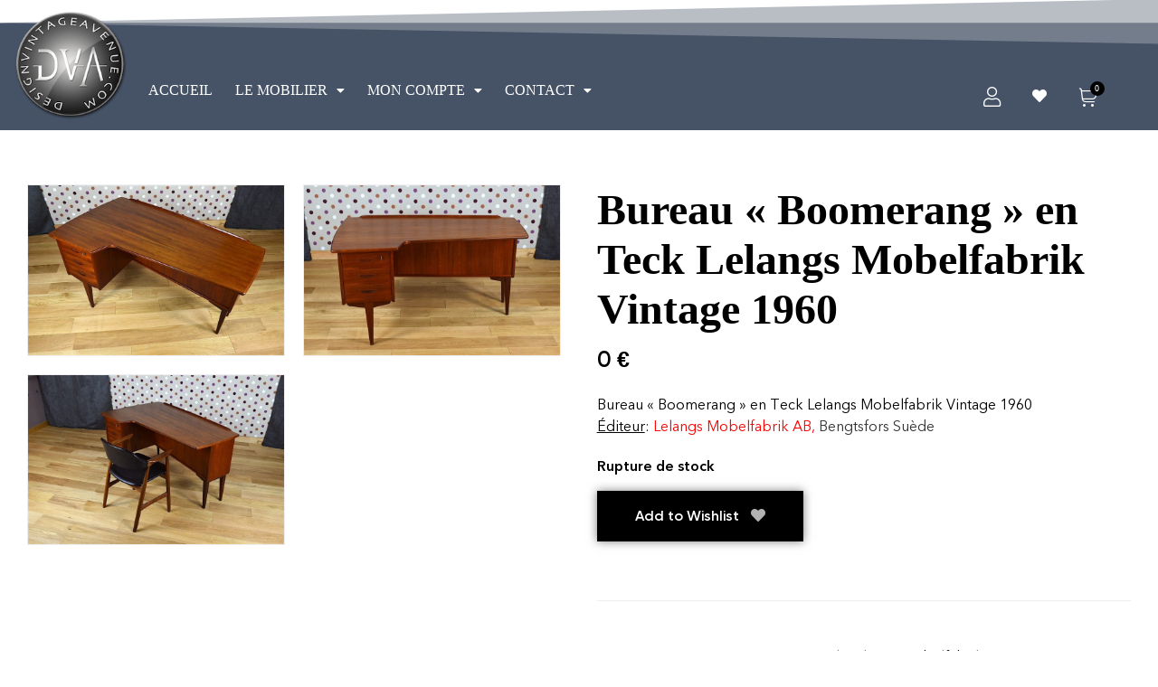

--- FILE ---
content_type: text/html; charset=UTF-8
request_url: https://designvintageavenue.com/tous-les-meubles/bureau-boomerang-en-teck-lelangs-mobelfabrik-vintage-1960/
body_size: 21487
content:
<!doctype html>
<html lang="fr-FR">
    <head>
        <meta charset="UTF-8">
		        <meta name="viewport" content="width=device-width, initial-scale=1">
        <link rel="profile" href="//gmpg.org/xfn/11">
		<title>Bureau « Boomerang » en Teck Lelangs Mobelfabrik Vintage 1960 &#8211; DesignVintageAvenue.com</title>

<meta name='robots' content='max-image-preview:large' />

<!-- Open Graph Meta Tags generated by Blog2Social 873 - https://www.blog2social.com -->
<meta property="og:title" content="Bureau &quot;Boomerang&quot; en Teck Lelangs Mobelfabrik Vintage 1960"/>
<meta property="og:description" content="Bureau &quot;Boomerang&quot; en Teck Lelangs Mobelfabrik Vintage 1960  Éditeur: Lelangs Mobelfabrik AB, Bengtsfors Suède"/>
<meta property="og:url" content="/tous-les-meubles/bureau-boomerang-en-teck-lelangs-mobelfabrik-vintage-1960/"/>
<meta property="og:image" content="https://designvintageavenue.com/wp-content/uploads/2016/08/DSC_0396-e1485534510214.jpg"/>
<meta property="og:type" content="article"/>
<meta property="og:article:published_time" content="2013-01-27 15:05:50"/>
<meta property="og:article:modified_time" content="2023-05-17 19:37:59"/>
<!-- Open Graph Meta Tags generated by Blog2Social 873 - https://www.blog2social.com -->

<!-- Twitter Card generated by Blog2Social 873 - https://www.blog2social.com -->
<meta name="twitter:card" content="summary">
<meta name="twitter:title" content="Bureau &quot;Boomerang&quot; en Teck Lelangs Mobelfabrik Vintage 1960"/>
<meta name="twitter:description" content="Bureau &quot;Boomerang&quot; en Teck Lelangs Mobelfabrik Vintage 1960  Éditeur: Lelangs Mobelfabrik AB, Bengtsfors Suède"/>
<meta name="twitter:image" content="https://designvintageavenue.com/wp-content/uploads/2016/08/DSC_0396-e1485534510214.jpg"/>
<!-- Twitter Card generated by Blog2Social 873 - https://www.blog2social.com -->
<meta name="author" content="johann"/>
<link rel='dns-prefetch' href='//use.fontawesome.com' />
<link rel="alternate" type="application/rss+xml" title="DesignVintageAvenue.com &raquo; Flux" href="https://designvintageavenue.com/feed/" />
<link rel="alternate" type="application/rss+xml" title="DesignVintageAvenue.com &raquo; Flux des commentaires" href="https://designvintageavenue.com/comments/feed/" />
<link rel="alternate" title="oEmbed (JSON)" type="application/json+oembed" href="https://designvintageavenue.com/wp-json/oembed/1.0/embed?url=https%3A%2F%2Fdesignvintageavenue.com%2Ftous-les-meubles%2Fbureau-boomerang-en-teck-lelangs-mobelfabrik-vintage-1960%2F" />
<link rel="alternate" title="oEmbed (XML)" type="text/xml+oembed" href="https://designvintageavenue.com/wp-json/oembed/1.0/embed?url=https%3A%2F%2Fdesignvintageavenue.com%2Ftous-les-meubles%2Fbureau-boomerang-en-teck-lelangs-mobelfabrik-vintage-1960%2F&#038;format=xml" />
<style id='wp-img-auto-sizes-contain-inline-css'>
img:is([sizes=auto i],[sizes^="auto," i]){contain-intrinsic-size:3000px 1500px}
/*# sourceURL=wp-img-auto-sizes-contain-inline-css */
</style>
<link rel='stylesheet' id='hfe-widgets-style-css' href='https://designvintageavenue.com/wp-content/plugins/header-footer-elementor/inc/widgets-css/frontend.css?ver=2.7.1' media='all' />
<link rel='stylesheet' id='hfe-woo-product-grid-css' href='https://designvintageavenue.com/wp-content/plugins/header-footer-elementor/inc/widgets-css/woo-products.css?ver=2.7.1' media='all' />
<style id='wp-emoji-styles-inline-css'>

	img.wp-smiley, img.emoji {
		display: inline !important;
		border: none !important;
		box-shadow: none !important;
		height: 1em !important;
		width: 1em !important;
		margin: 0 0.07em !important;
		vertical-align: -0.1em !important;
		background: none !important;
		padding: 0 !important;
	}
/*# sourceURL=wp-emoji-styles-inline-css */
</style>
<link rel='stylesheet' id='wp-block-library-css' href='https://designvintageavenue.com/wp-includes/css/dist/block-library/style.min.css?ver=6.9' media='all' />
<style id='wp-block-library-theme-inline-css'>
.wp-block-audio :where(figcaption){color:#555;font-size:13px;text-align:center}.is-dark-theme .wp-block-audio :where(figcaption){color:#ffffffa6}.wp-block-audio{margin:0 0 1em}.wp-block-code{border:1px solid #ccc;border-radius:4px;font-family:Menlo,Consolas,monaco,monospace;padding:.8em 1em}.wp-block-embed :where(figcaption){color:#555;font-size:13px;text-align:center}.is-dark-theme .wp-block-embed :where(figcaption){color:#ffffffa6}.wp-block-embed{margin:0 0 1em}.blocks-gallery-caption{color:#555;font-size:13px;text-align:center}.is-dark-theme .blocks-gallery-caption{color:#ffffffa6}:root :where(.wp-block-image figcaption){color:#555;font-size:13px;text-align:center}.is-dark-theme :root :where(.wp-block-image figcaption){color:#ffffffa6}.wp-block-image{margin:0 0 1em}.wp-block-pullquote{border-bottom:4px solid;border-top:4px solid;color:currentColor;margin-bottom:1.75em}.wp-block-pullquote :where(cite),.wp-block-pullquote :where(footer),.wp-block-pullquote__citation{color:currentColor;font-size:.8125em;font-style:normal;text-transform:uppercase}.wp-block-quote{border-left:.25em solid;margin:0 0 1.75em;padding-left:1em}.wp-block-quote cite,.wp-block-quote footer{color:currentColor;font-size:.8125em;font-style:normal;position:relative}.wp-block-quote:where(.has-text-align-right){border-left:none;border-right:.25em solid;padding-left:0;padding-right:1em}.wp-block-quote:where(.has-text-align-center){border:none;padding-left:0}.wp-block-quote.is-large,.wp-block-quote.is-style-large,.wp-block-quote:where(.is-style-plain){border:none}.wp-block-search .wp-block-search__label{font-weight:700}.wp-block-search__button{border:1px solid #ccc;padding:.375em .625em}:where(.wp-block-group.has-background){padding:1.25em 2.375em}.wp-block-separator.has-css-opacity{opacity:.4}.wp-block-separator{border:none;border-bottom:2px solid;margin-left:auto;margin-right:auto}.wp-block-separator.has-alpha-channel-opacity{opacity:1}.wp-block-separator:not(.is-style-wide):not(.is-style-dots){width:100px}.wp-block-separator.has-background:not(.is-style-dots){border-bottom:none;height:1px}.wp-block-separator.has-background:not(.is-style-wide):not(.is-style-dots){height:2px}.wp-block-table{margin:0 0 1em}.wp-block-table td,.wp-block-table th{word-break:normal}.wp-block-table :where(figcaption){color:#555;font-size:13px;text-align:center}.is-dark-theme .wp-block-table :where(figcaption){color:#ffffffa6}.wp-block-video :where(figcaption){color:#555;font-size:13px;text-align:center}.is-dark-theme .wp-block-video :where(figcaption){color:#ffffffa6}.wp-block-video{margin:0 0 1em}:root :where(.wp-block-template-part.has-background){margin-bottom:0;margin-top:0;padding:1.25em 2.375em}
/*# sourceURL=/wp-includes/css/dist/block-library/theme.min.css */
</style>
<style id='classic-theme-styles-inline-css'>
/*! This file is auto-generated */
.wp-block-button__link{color:#fff;background-color:#32373c;border-radius:9999px;box-shadow:none;text-decoration:none;padding:calc(.667em + 2px) calc(1.333em + 2px);font-size:1.125em}.wp-block-file__button{background:#32373c;color:#fff;text-decoration:none}
/*# sourceURL=/wp-includes/css/classic-themes.min.css */
</style>
<link rel='stylesheet' id='yith-wcan-shortcodes-css' href='https://designvintageavenue.com/wp-content/plugins/yith-woocommerce-ajax-navigation/assets/css/shortcodes.css?ver=5.16.0' media='all' />
<style id='yith-wcan-shortcodes-inline-css'>
:root{
	--yith-wcan-filters_colors_titles: #434343;
	--yith-wcan-filters_colors_background: #FFFFFF;
	--yith-wcan-filters_colors_accent: #A7144C;
	--yith-wcan-filters_colors_accent_r: 167;
	--yith-wcan-filters_colors_accent_g: 20;
	--yith-wcan-filters_colors_accent_b: 76;
	--yith-wcan-color_swatches_border_radius: 100%;
	--yith-wcan-color_swatches_size: 30px;
	--yith-wcan-labels_style_background: #FFFFFF;
	--yith-wcan-labels_style_background_hover: #A7144C;
	--yith-wcan-labels_style_background_active: #A7144C;
	--yith-wcan-labels_style_text: #434343;
	--yith-wcan-labels_style_text_hover: #FFFFFF;
	--yith-wcan-labels_style_text_active: #FFFFFF;
	--yith-wcan-anchors_style_text: #434343;
	--yith-wcan-anchors_style_text_hover: #A7144C;
	--yith-wcan-anchors_style_text_active: #A7144C;
}
/*# sourceURL=yith-wcan-shortcodes-inline-css */
</style>
<style id='global-styles-inline-css'>
:root{--wp--preset--aspect-ratio--square: 1;--wp--preset--aspect-ratio--4-3: 4/3;--wp--preset--aspect-ratio--3-4: 3/4;--wp--preset--aspect-ratio--3-2: 3/2;--wp--preset--aspect-ratio--2-3: 2/3;--wp--preset--aspect-ratio--16-9: 16/9;--wp--preset--aspect-ratio--9-16: 9/16;--wp--preset--color--black: #000000;--wp--preset--color--cyan-bluish-gray: #abb8c3;--wp--preset--color--white: #ffffff;--wp--preset--color--pale-pink: #f78da7;--wp--preset--color--vivid-red: #cf2e2e;--wp--preset--color--luminous-vivid-orange: #ff6900;--wp--preset--color--luminous-vivid-amber: #fcb900;--wp--preset--color--light-green-cyan: #7bdcb5;--wp--preset--color--vivid-green-cyan: #00d084;--wp--preset--color--pale-cyan-blue: #8ed1fc;--wp--preset--color--vivid-cyan-blue: #0693e3;--wp--preset--color--vivid-purple: #9b51e0;--wp--preset--gradient--vivid-cyan-blue-to-vivid-purple: linear-gradient(135deg,rgb(6,147,227) 0%,rgb(155,81,224) 100%);--wp--preset--gradient--light-green-cyan-to-vivid-green-cyan: linear-gradient(135deg,rgb(122,220,180) 0%,rgb(0,208,130) 100%);--wp--preset--gradient--luminous-vivid-amber-to-luminous-vivid-orange: linear-gradient(135deg,rgb(252,185,0) 0%,rgb(255,105,0) 100%);--wp--preset--gradient--luminous-vivid-orange-to-vivid-red: linear-gradient(135deg,rgb(255,105,0) 0%,rgb(207,46,46) 100%);--wp--preset--gradient--very-light-gray-to-cyan-bluish-gray: linear-gradient(135deg,rgb(238,238,238) 0%,rgb(169,184,195) 100%);--wp--preset--gradient--cool-to-warm-spectrum: linear-gradient(135deg,rgb(74,234,220) 0%,rgb(151,120,209) 20%,rgb(207,42,186) 40%,rgb(238,44,130) 60%,rgb(251,105,98) 80%,rgb(254,248,76) 100%);--wp--preset--gradient--blush-light-purple: linear-gradient(135deg,rgb(255,206,236) 0%,rgb(152,150,240) 100%);--wp--preset--gradient--blush-bordeaux: linear-gradient(135deg,rgb(254,205,165) 0%,rgb(254,45,45) 50%,rgb(107,0,62) 100%);--wp--preset--gradient--luminous-dusk: linear-gradient(135deg,rgb(255,203,112) 0%,rgb(199,81,192) 50%,rgb(65,88,208) 100%);--wp--preset--gradient--pale-ocean: linear-gradient(135deg,rgb(255,245,203) 0%,rgb(182,227,212) 50%,rgb(51,167,181) 100%);--wp--preset--gradient--electric-grass: linear-gradient(135deg,rgb(202,248,128) 0%,rgb(113,206,126) 100%);--wp--preset--gradient--midnight: linear-gradient(135deg,rgb(2,3,129) 0%,rgb(40,116,252) 100%);--wp--preset--font-size--small: 13px;--wp--preset--font-size--medium: 20px;--wp--preset--font-size--large: 36px;--wp--preset--font-size--x-large: 42px;--wp--preset--spacing--20: 0.44rem;--wp--preset--spacing--30: 0.67rem;--wp--preset--spacing--40: 1rem;--wp--preset--spacing--50: 1.5rem;--wp--preset--spacing--60: 2.25rem;--wp--preset--spacing--70: 3.38rem;--wp--preset--spacing--80: 5.06rem;--wp--preset--shadow--natural: 6px 6px 9px rgba(0, 0, 0, 0.2);--wp--preset--shadow--deep: 12px 12px 50px rgba(0, 0, 0, 0.4);--wp--preset--shadow--sharp: 6px 6px 0px rgba(0, 0, 0, 0.2);--wp--preset--shadow--outlined: 6px 6px 0px -3px rgb(255, 255, 255), 6px 6px rgb(0, 0, 0);--wp--preset--shadow--crisp: 6px 6px 0px rgb(0, 0, 0);}:where(.is-layout-flex){gap: 0.5em;}:where(.is-layout-grid){gap: 0.5em;}body .is-layout-flex{display: flex;}.is-layout-flex{flex-wrap: wrap;align-items: center;}.is-layout-flex > :is(*, div){margin: 0;}body .is-layout-grid{display: grid;}.is-layout-grid > :is(*, div){margin: 0;}:where(.wp-block-columns.is-layout-flex){gap: 2em;}:where(.wp-block-columns.is-layout-grid){gap: 2em;}:where(.wp-block-post-template.is-layout-flex){gap: 1.25em;}:where(.wp-block-post-template.is-layout-grid){gap: 1.25em;}.has-black-color{color: var(--wp--preset--color--black) !important;}.has-cyan-bluish-gray-color{color: var(--wp--preset--color--cyan-bluish-gray) !important;}.has-white-color{color: var(--wp--preset--color--white) !important;}.has-pale-pink-color{color: var(--wp--preset--color--pale-pink) !important;}.has-vivid-red-color{color: var(--wp--preset--color--vivid-red) !important;}.has-luminous-vivid-orange-color{color: var(--wp--preset--color--luminous-vivid-orange) !important;}.has-luminous-vivid-amber-color{color: var(--wp--preset--color--luminous-vivid-amber) !important;}.has-light-green-cyan-color{color: var(--wp--preset--color--light-green-cyan) !important;}.has-vivid-green-cyan-color{color: var(--wp--preset--color--vivid-green-cyan) !important;}.has-pale-cyan-blue-color{color: var(--wp--preset--color--pale-cyan-blue) !important;}.has-vivid-cyan-blue-color{color: var(--wp--preset--color--vivid-cyan-blue) !important;}.has-vivid-purple-color{color: var(--wp--preset--color--vivid-purple) !important;}.has-black-background-color{background-color: var(--wp--preset--color--black) !important;}.has-cyan-bluish-gray-background-color{background-color: var(--wp--preset--color--cyan-bluish-gray) !important;}.has-white-background-color{background-color: var(--wp--preset--color--white) !important;}.has-pale-pink-background-color{background-color: var(--wp--preset--color--pale-pink) !important;}.has-vivid-red-background-color{background-color: var(--wp--preset--color--vivid-red) !important;}.has-luminous-vivid-orange-background-color{background-color: var(--wp--preset--color--luminous-vivid-orange) !important;}.has-luminous-vivid-amber-background-color{background-color: var(--wp--preset--color--luminous-vivid-amber) !important;}.has-light-green-cyan-background-color{background-color: var(--wp--preset--color--light-green-cyan) !important;}.has-vivid-green-cyan-background-color{background-color: var(--wp--preset--color--vivid-green-cyan) !important;}.has-pale-cyan-blue-background-color{background-color: var(--wp--preset--color--pale-cyan-blue) !important;}.has-vivid-cyan-blue-background-color{background-color: var(--wp--preset--color--vivid-cyan-blue) !important;}.has-vivid-purple-background-color{background-color: var(--wp--preset--color--vivid-purple) !important;}.has-black-border-color{border-color: var(--wp--preset--color--black) !important;}.has-cyan-bluish-gray-border-color{border-color: var(--wp--preset--color--cyan-bluish-gray) !important;}.has-white-border-color{border-color: var(--wp--preset--color--white) !important;}.has-pale-pink-border-color{border-color: var(--wp--preset--color--pale-pink) !important;}.has-vivid-red-border-color{border-color: var(--wp--preset--color--vivid-red) !important;}.has-luminous-vivid-orange-border-color{border-color: var(--wp--preset--color--luminous-vivid-orange) !important;}.has-luminous-vivid-amber-border-color{border-color: var(--wp--preset--color--luminous-vivid-amber) !important;}.has-light-green-cyan-border-color{border-color: var(--wp--preset--color--light-green-cyan) !important;}.has-vivid-green-cyan-border-color{border-color: var(--wp--preset--color--vivid-green-cyan) !important;}.has-pale-cyan-blue-border-color{border-color: var(--wp--preset--color--pale-cyan-blue) !important;}.has-vivid-cyan-blue-border-color{border-color: var(--wp--preset--color--vivid-cyan-blue) !important;}.has-vivid-purple-border-color{border-color: var(--wp--preset--color--vivid-purple) !important;}.has-vivid-cyan-blue-to-vivid-purple-gradient-background{background: var(--wp--preset--gradient--vivid-cyan-blue-to-vivid-purple) !important;}.has-light-green-cyan-to-vivid-green-cyan-gradient-background{background: var(--wp--preset--gradient--light-green-cyan-to-vivid-green-cyan) !important;}.has-luminous-vivid-amber-to-luminous-vivid-orange-gradient-background{background: var(--wp--preset--gradient--luminous-vivid-amber-to-luminous-vivid-orange) !important;}.has-luminous-vivid-orange-to-vivid-red-gradient-background{background: var(--wp--preset--gradient--luminous-vivid-orange-to-vivid-red) !important;}.has-very-light-gray-to-cyan-bluish-gray-gradient-background{background: var(--wp--preset--gradient--very-light-gray-to-cyan-bluish-gray) !important;}.has-cool-to-warm-spectrum-gradient-background{background: var(--wp--preset--gradient--cool-to-warm-spectrum) !important;}.has-blush-light-purple-gradient-background{background: var(--wp--preset--gradient--blush-light-purple) !important;}.has-blush-bordeaux-gradient-background{background: var(--wp--preset--gradient--blush-bordeaux) !important;}.has-luminous-dusk-gradient-background{background: var(--wp--preset--gradient--luminous-dusk) !important;}.has-pale-ocean-gradient-background{background: var(--wp--preset--gradient--pale-ocean) !important;}.has-electric-grass-gradient-background{background: var(--wp--preset--gradient--electric-grass) !important;}.has-midnight-gradient-background{background: var(--wp--preset--gradient--midnight) !important;}.has-small-font-size{font-size: var(--wp--preset--font-size--small) !important;}.has-medium-font-size{font-size: var(--wp--preset--font-size--medium) !important;}.has-large-font-size{font-size: var(--wp--preset--font-size--large) !important;}.has-x-large-font-size{font-size: var(--wp--preset--font-size--x-large) !important;}
:where(.wp-block-post-template.is-layout-flex){gap: 1.25em;}:where(.wp-block-post-template.is-layout-grid){gap: 1.25em;}
:where(.wp-block-term-template.is-layout-flex){gap: 1.25em;}:where(.wp-block-term-template.is-layout-grid){gap: 1.25em;}
:where(.wp-block-columns.is-layout-flex){gap: 2em;}:where(.wp-block-columns.is-layout-grid){gap: 2em;}
:root :where(.wp-block-pullquote){font-size: 1.5em;line-height: 1.6;}
/*# sourceURL=global-styles-inline-css */
</style>
<link rel='stylesheet' id='photoswipe-css' href='https://designvintageavenue.com/wp-content/plugins/woocommerce/assets/css/photoswipe/photoswipe.min.css?ver=10.4.3' media='all' />
<link rel='stylesheet' id='photoswipe-default-skin-css' href='https://designvintageavenue.com/wp-content/plugins/woocommerce/assets/css/photoswipe/default-skin/default-skin.min.css?ver=10.4.3' media='all' />
<style id='woocommerce-inline-inline-css'>
.woocommerce form .form-row .required { visibility: visible; }
/*# sourceURL=woocommerce-inline-inline-css */
</style>
<link rel='stylesheet' id='hfe-style-css' href='https://designvintageavenue.com/wp-content/plugins/header-footer-elementor/assets/css/header-footer-elementor.css?ver=2.7.1' media='all' />
<link rel='stylesheet' id='elementor-icons-css' href='https://designvintageavenue.com/wp-content/plugins/elementor/assets/lib/eicons/css/elementor-icons.min.css?ver=5.45.0' media='all' />
<link rel='stylesheet' id='elementor-frontend-css' href='https://designvintageavenue.com/wp-content/uploads/elementor/css/custom-frontend.min.css?ver=1767105143' media='all' />
<link rel='stylesheet' id='elementor-post-37875-css' href='https://designvintageavenue.com/wp-content/uploads/elementor/css/post-37875.css?ver=1767105143' media='all' />
<link rel='stylesheet' id='elementor-post-37912-css' href='https://designvintageavenue.com/wp-content/uploads/elementor/css/post-37912.css?ver=1767105143' media='all' />
<link rel='stylesheet' id='elementor-post-38090-css' href='https://designvintageavenue.com/wp-content/uploads/elementor/css/post-38090.css?ver=1767105143' media='all' />
<link rel='stylesheet' id='elementor-post-38193-css' href='https://designvintageavenue.com/wp-content/uploads/elementor/css/post-38193.css?ver=1767105143' media='all' />
<link rel='stylesheet' id='alg-wc-wish-list-css' href='https://designvintageavenue.com/wp-content/plugins/wish-list-for-woocommerce/assets/css/alg-wc-wish-list.min.css?ver=251221-121134' media='all' />
<link rel='stylesheet' id='alg-wc-wish-list-popup-css' href='https://designvintageavenue.com/wp-content/plugins/wish-list-for-woocommerce/assets/css/algwcwishlistmodal.min.css?ver=251221-121134' media='all' />
<link rel='stylesheet' id='alg-font-awesome-css' href='https://use.fontawesome.com/releases/v6.4.2/css/all.css?ver=6.9' media='all' />
<link rel='stylesheet' id='alg-wc-wish-list-izitoast-css' href='https://designvintageavenue.com/wp-content/plugins/wish-list-for-woocommerce/assets/vendor/izitoast/css/iziToast.min.css?ver=251221-121134' media='all' />
<link rel='stylesheet' id='slick-css' href='https://designvintageavenue.com/wp-content/plugins/woo-smart-quick-view/assets/libs/slick/slick.css?ver=6.9' media='all' />
<link rel='stylesheet' id='perfect-scrollbar-css' href='https://designvintageavenue.com/wp-content/plugins/woo-smart-quick-view/assets/libs/perfect-scrollbar/css/perfect-scrollbar.min.css?ver=6.9' media='all' />
<link rel='stylesheet' id='perfect-scrollbar-wpc-css' href='https://designvintageavenue.com/wp-content/plugins/woo-smart-quick-view/assets/libs/perfect-scrollbar/css/custom-theme.css?ver=6.9' media='all' />
<link rel='stylesheet' id='magnific-popup-css' href='https://designvintageavenue.com/wp-content/plugins/woo-smart-quick-view/assets/libs/magnific-popup/magnific-popup.css?ver=6.9' media='all' />
<link rel='stylesheet' id='woosq-feather-css' href='https://designvintageavenue.com/wp-content/plugins/woo-smart-quick-view/assets/libs/feather/feather.css?ver=6.9' media='all' />
<link rel='stylesheet' id='woosq-frontend-css' href='https://designvintageavenue.com/wp-content/plugins/woo-smart-quick-view/assets/css/frontend.css?ver=4.2.8' media='all' />
<link rel='stylesheet' id='kosi-style-css' href='https://designvintageavenue.com/wp-content/themes/kosi/style.css?ver=2.1.4' media='all' />
<style id='kosi-style-inline-css'>
body{--primary:#000000;--secondary:#FFFFFF00;--text:#000000;--accent:#000000;}
/*# sourceURL=kosi-style-inline-css */
</style>
<link rel='stylesheet' id='hfe-elementor-icons-css' href='https://designvintageavenue.com/wp-content/plugins/elementor/assets/lib/eicons/css/elementor-icons.min.css?ver=5.34.0' media='all' />
<link rel='stylesheet' id='hfe-icons-list-css' href='https://designvintageavenue.com/wp-content/plugins/elementor/assets/css/widget-icon-list.min.css?ver=3.24.3' media='all' />
<link rel='stylesheet' id='hfe-social-icons-css' href='https://designvintageavenue.com/wp-content/plugins/elementor/assets/css/widget-social-icons.min.css?ver=3.24.0' media='all' />
<link rel='stylesheet' id='hfe-social-share-icons-brands-css' href='https://designvintageavenue.com/wp-content/plugins/elementor/assets/lib/font-awesome/css/brands.css?ver=5.15.3' media='all' />
<link rel='stylesheet' id='hfe-social-share-icons-fontawesome-css' href='https://designvintageavenue.com/wp-content/plugins/elementor/assets/lib/font-awesome/css/fontawesome.css?ver=5.15.3' media='all' />
<link rel='stylesheet' id='hfe-nav-menu-icons-css' href='https://designvintageavenue.com/wp-content/plugins/elementor/assets/lib/font-awesome/css/solid.css?ver=5.15.3' media='all' />
<link rel='stylesheet' id='kosi-elementor-style-css' href='https://designvintageavenue.com/wp-content/themes/kosi/elementor.css?ver=2.1.4' media='all' />
<link rel='stylesheet' id='kosi-woocommerce-style-css' href='https://designvintageavenue.com/wp-content/themes/kosi/woocommerce.css?ver=2.1.4' media='all' />
<link rel='stylesheet' id='elementor-gf-local-cambo-css' href='https://designvintageavenue.com/wp-content/uploads/elementor/google-fonts/css/cambo.css?ver=1742489293' media='all' />
<link rel='stylesheet' id='elementor-icons-shared-0-css' href='https://designvintageavenue.com/wp-content/plugins/elementor/assets/lib/font-awesome/css/fontawesome.min.css?ver=5.15.3' media='all' />
<link rel='stylesheet' id='elementor-icons-fa-solid-css' href='https://designvintageavenue.com/wp-content/plugins/elementor/assets/lib/font-awesome/css/solid.min.css?ver=5.15.3' media='all' />
<link rel='stylesheet' id='elementor-icons-fa-regular-css' href='https://designvintageavenue.com/wp-content/plugins/elementor/assets/lib/font-awesome/css/regular.min.css?ver=5.15.3' media='all' />
<script type="text/template" id="tmpl-variation-template">
	<div class="woocommerce-variation-description">{{{ data.variation.variation_description }}}</div>
	<div class="woocommerce-variation-price">{{{ data.variation.price_html }}}</div>
	<div class="woocommerce-variation-availability">{{{ data.variation.availability_html }}}</div>
</script>
<script type="text/template" id="tmpl-unavailable-variation-template">
	<p role="alert">Désolé, ce produit n&rsquo;est pas disponible. Veuillez choisir une combinaison différente.</p>
</script>
<script src="https://designvintageavenue.com/wp-includes/js/jquery/jquery.min.js?ver=3.7.1" id="jquery-core-js"></script>
<script src="https://designvintageavenue.com/wp-includes/js/jquery/jquery-migrate.min.js?ver=3.4.1" id="jquery-migrate-js"></script>
<script id="jquery-js-after">
!function($){"use strict";$(document).ready(function(){$(this).scrollTop()>100&&$(".hfe-scroll-to-top-wrap").removeClass("hfe-scroll-to-top-hide"),$(window).scroll(function(){$(this).scrollTop()<100?$(".hfe-scroll-to-top-wrap").fadeOut(300):$(".hfe-scroll-to-top-wrap").fadeIn(300)}),$(".hfe-scroll-to-top-wrap").on("click",function(){$("html, body").animate({scrollTop:0},300);return!1})})}(jQuery);
!function($){'use strict';$(document).ready(function(){var bar=$('.hfe-reading-progress-bar');if(!bar.length)return;$(window).on('scroll',function(){var s=$(window).scrollTop(),d=$(document).height()-$(window).height(),p=d? s/d*100:0;bar.css('width',p+'%')});});}(jQuery);
//# sourceURL=jquery-js-after
</script>
<script src="//designvintageavenue.com/wp-content/plugins/revslider/sr6/assets/js/rbtools.min.js?ver=6.7.40" async id="tp-tools-js"></script>
<script src="//designvintageavenue.com/wp-content/plugins/revslider/sr6/assets/js/rs6.min.js?ver=6.7.40" async id="revmin-js"></script>
<script src="https://designvintageavenue.com/wp-content/plugins/woocommerce/assets/js/photoswipe/photoswipe.min.js?ver=4.1.1-wc.10.4.3" id="wc-photoswipe-js" defer data-wp-strategy="defer"></script>
<script src="https://designvintageavenue.com/wp-content/plugins/woocommerce/assets/js/photoswipe/photoswipe-ui-default.min.js?ver=4.1.1-wc.10.4.3" id="wc-photoswipe-ui-default-js" defer data-wp-strategy="defer"></script>
<script id="wc-single-product-js-extra">
var wc_single_product_params = {"i18n_required_rating_text":"Veuillez s\u00e9lectionner une note","i18n_rating_options":["1\u00a0\u00e9toile sur 5","2\u00a0\u00e9toiles sur 5","3\u00a0\u00e9toiles sur 5","4\u00a0\u00e9toiles sur 5","5\u00a0\u00e9toiles sur 5"],"i18n_product_gallery_trigger_text":"Voir la galerie d\u2019images en plein \u00e9cran","review_rating_required":"yes","flexslider":{"rtl":false,"animation":"slide","smoothHeight":true,"directionNav":false,"controlNav":"thumbnails","slideshow":false,"animationSpeed":500,"animationLoop":false,"allowOneSlide":false},"zoom_enabled":"","zoom_options":[],"photoswipe_enabled":"1","photoswipe_options":{"shareEl":false,"closeOnScroll":false,"history":false,"hideAnimationDuration":0,"showAnimationDuration":0},"flexslider_enabled":""};
//# sourceURL=wc-single-product-js-extra
</script>
<script src="https://designvintageavenue.com/wp-content/plugins/woocommerce/assets/js/frontend/single-product.min.js?ver=10.4.3" id="wc-single-product-js" defer data-wp-strategy="defer"></script>
<script src="https://designvintageavenue.com/wp-content/plugins/woocommerce/assets/js/jquery-blockui/jquery.blockUI.min.js?ver=2.7.0-wc.10.4.3" id="wc-jquery-blockui-js" data-wp-strategy="defer"></script>
<script src="https://designvintageavenue.com/wp-content/plugins/woocommerce/assets/js/js-cookie/js.cookie.min.js?ver=2.1.4-wc.10.4.3" id="wc-js-cookie-js" defer data-wp-strategy="defer"></script>
<script id="woocommerce-js-extra">
var woocommerce_params = {"ajax_url":"/wp-admin/admin-ajax.php","wc_ajax_url":"/?wc-ajax=%%endpoint%%","i18n_password_show":"Afficher le mot de passe","i18n_password_hide":"Masquer le mot de passe"};
//# sourceURL=woocommerce-js-extra
</script>
<script src="https://designvintageavenue.com/wp-content/plugins/woocommerce/assets/js/frontend/woocommerce.min.js?ver=10.4.3" id="woocommerce-js" defer data-wp-strategy="defer"></script>
<script src="https://designvintageavenue.com/wp-includes/js/underscore.min.js?ver=1.13.7" id="underscore-js"></script>
<script id="wp-util-js-extra">
var _wpUtilSettings = {"ajax":{"url":"/wp-admin/admin-ajax.php"}};
//# sourceURL=wp-util-js-extra
</script>
<script src="https://designvintageavenue.com/wp-includes/js/wp-util.min.js?ver=6.9" id="wp-util-js"></script>
<script src="https://designvintageavenue.com/wp-content/themes/kosi/assets/js/vendor/jarallax.js?ver=6.9" id="jarallax-js"></script>
<link rel="https://api.w.org/" href="https://designvintageavenue.com/wp-json/" /><link rel="alternate" title="JSON" type="application/json" href="https://designvintageavenue.com/wp-json/wp/v2/product/19465" /><link rel="EditURI" type="application/rsd+xml" title="RSD" href="https://designvintageavenue.com/xmlrpc.php?rsd" />
<meta name="generator" content="WordPress 6.9" />
<meta name="generator" content="WooCommerce 10.4.3" />
<link rel="canonical" href="https://designvintageavenue.com/tous-les-meubles/bureau-boomerang-en-teck-lelangs-mobelfabrik-vintage-1960/" />
<link rel='shortlink' href='https://designvintageavenue.com/?p=19465' />
<!-- Google Tag Manager -->
<script>(function(w,d,s,l,i){w[l]=w[l]||[];w[l].push({'gtm.start':
new Date().getTime(),event:'gtm.js'});var f=d.getElementsByTagName(s)[0],
j=d.createElement(s),dl=l!='dataLayer'?'&l='+l:'';j.async=true;j.src=
'https://www.googletagmanager.com/gtm.js?id='+i+dl;f.parentNode.insertBefore(j,f);
})(window,document,'script','dataLayer','GTM-KX6BWK6');</script>
<!-- End Google Tag Manager -->

<!-- Google tag (gtag.js) -->
<script async src="https://www.googletagmanager.com/gtag/js?id=G-S4RP07NTF4"></script>
<script>
  window.dataLayer = window.dataLayer || [];
  function gtag(){dataLayer.push(arguments);}
  gtag('js', new Date());

  gtag('config', 'G-S4RP07NTF4');
</script>
<meta name="google-site-verification" content="zBowS7al-38oGrzqkVSq1tRqh0DtivHEP2ENvengWb0" /><link rel="dns-prefetch" href="//fonts.googleapis.com">
<link rel="dns-prefetch" href="//s.w.org">

<link rel="preload" href="https://designvintageavenue.com/wp-content/themes/kosi/assets/fonts/custom/Kosi-body600.woff2" as="font" crossorigin>
<link rel="preload" href="https://designvintageavenue.com/wp-content/themes/kosi/assets/fonts/custom/Kosi-bodyItalic.woff2" as="font" crossorigin>
<link rel="preload" href="https://designvintageavenue.com/wp-content/themes/kosi/assets/fonts/custom/Kosi-bodyRegular.woff2" as="font" crossorigin>
<link rel="preload" href="https://designvintageavenue.com/wp-content/themes/kosi/assets/fonts/custom/Kosi-headingBold.woff2" as="font" crossorigin>
<link rel="preload" href="https://designvintageavenue.com/wp-content/themes/kosi/assets/fonts/custom/Kosi-headingRegular.woff2" as="font" crossorigin>
<link rel="preload" href="https://designvintageavenue.com/wp-content/themes/kosi/assets/fonts/custom/Kosi-headingSemiBold.woff2" as="font" crossorigin>

<link rel="preload" href="https://designvintageavenue.com/wp-content/themes/kosi/assets/fonts/kosi-icon.woff2" as="font" crossorigin>
	<noscript><style>.woocommerce-product-gallery{ opacity: 1 !important; }</style></noscript>
	<meta name="generator" content="Elementor 3.34.0; features: additional_custom_breakpoints; settings: css_print_method-external, google_font-enabled, font_display-auto">
			<style>
				.e-con.e-parent:nth-of-type(n+4):not(.e-lazyloaded):not(.e-no-lazyload),
				.e-con.e-parent:nth-of-type(n+4):not(.e-lazyloaded):not(.e-no-lazyload) * {
					background-image: none !important;
				}
				@media screen and (max-height: 1024px) {
					.e-con.e-parent:nth-of-type(n+3):not(.e-lazyloaded):not(.e-no-lazyload),
					.e-con.e-parent:nth-of-type(n+3):not(.e-lazyloaded):not(.e-no-lazyload) * {
						background-image: none !important;
					}
				}
				@media screen and (max-height: 640px) {
					.e-con.e-parent:nth-of-type(n+2):not(.e-lazyloaded):not(.e-no-lazyload),
					.e-con.e-parent:nth-of-type(n+2):not(.e-lazyloaded):not(.e-no-lazyload) * {
						background-image: none !important;
					}
				}
			</style>
			<meta name="generator" content="Powered by Slider Revolution 6.7.40 - responsive, Mobile-Friendly Slider Plugin for WordPress with comfortable drag and drop interface." />
<link rel="icon" href="https://designvintageavenue.com/wp-content/uploads/2017/10/cropped-Fav-32x32.jpeg" sizes="32x32" />
<link rel="icon" href="https://designvintageavenue.com/wp-content/uploads/2017/10/cropped-Fav-192x192.jpeg" sizes="192x192" />
<link rel="apple-touch-icon" href="https://designvintageavenue.com/wp-content/uploads/2017/10/cropped-Fav-180x180.jpeg" />
<meta name="msapplication-TileImage" content="https://designvintageavenue.com/wp-content/uploads/2017/10/cropped-Fav-270x270.jpeg" />
<script>function setREVStartSize(e){
			//window.requestAnimationFrame(function() {
				window.RSIW = window.RSIW===undefined ? window.innerWidth : window.RSIW;
				window.RSIH = window.RSIH===undefined ? window.innerHeight : window.RSIH;
				try {
					var pw = document.getElementById(e.c).parentNode.offsetWidth,
						newh;
					pw = pw===0 || isNaN(pw) || (e.l=="fullwidth" || e.layout=="fullwidth") ? window.RSIW : pw;
					e.tabw = e.tabw===undefined ? 0 : parseInt(e.tabw);
					e.thumbw = e.thumbw===undefined ? 0 : parseInt(e.thumbw);
					e.tabh = e.tabh===undefined ? 0 : parseInt(e.tabh);
					e.thumbh = e.thumbh===undefined ? 0 : parseInt(e.thumbh);
					e.tabhide = e.tabhide===undefined ? 0 : parseInt(e.tabhide);
					e.thumbhide = e.thumbhide===undefined ? 0 : parseInt(e.thumbhide);
					e.mh = e.mh===undefined || e.mh=="" || e.mh==="auto" ? 0 : parseInt(e.mh,0);
					if(e.layout==="fullscreen" || e.l==="fullscreen")
						newh = Math.max(e.mh,window.RSIH);
					else{
						e.gw = Array.isArray(e.gw) ? e.gw : [e.gw];
						for (var i in e.rl) if (e.gw[i]===undefined || e.gw[i]===0) e.gw[i] = e.gw[i-1];
						e.gh = e.el===undefined || e.el==="" || (Array.isArray(e.el) && e.el.length==0)? e.gh : e.el;
						e.gh = Array.isArray(e.gh) ? e.gh : [e.gh];
						for (var i in e.rl) if (e.gh[i]===undefined || e.gh[i]===0) e.gh[i] = e.gh[i-1];
											
						var nl = new Array(e.rl.length),
							ix = 0,
							sl;
						e.tabw = e.tabhide>=pw ? 0 : e.tabw;
						e.thumbw = e.thumbhide>=pw ? 0 : e.thumbw;
						e.tabh = e.tabhide>=pw ? 0 : e.tabh;
						e.thumbh = e.thumbhide>=pw ? 0 : e.thumbh;
						for (var i in e.rl) nl[i] = e.rl[i]<window.RSIW ? 0 : e.rl[i];
						sl = nl[0];
						for (var i in nl) if (sl>nl[i] && nl[i]>0) { sl = nl[i]; ix=i;}
						var m = pw>(e.gw[ix]+e.tabw+e.thumbw) ? 1 : (pw-(e.tabw+e.thumbw)) / (e.gw[ix]);
						newh =  (e.gh[ix] * m) + (e.tabh + e.thumbh);
					}
					var el = document.getElementById(e.c);
					if (el!==null && el) el.style.height = newh+"px";
					el = document.getElementById(e.c+"_wrapper");
					if (el!==null && el) {
						el.style.height = newh+"px";
						el.style.display = "block";
					}
				} catch(e){
					console.log("Failure at Presize of Slider:" + e)
				}
			//});
		  };</script>
    </head>
<body class="wp-singular product-template-default single single-product postid-19465 wp-custom-logo wp-embed-responsive wp-theme-kosi theme-kosi woocommerce woocommerce-page woocommerce-no-js ehf-header ehf-footer ehf-template-kosi ehf-stylesheet-kosi yith-wcan-free chrome group-blog has-post-thumbnail woocommerce-active single-product-gallery elementor-default elementor-kit-37875">

<!-- Google Tag Manager (noscript) -->
<noscript><iframe src="https://www.googletagmanager.com/ns.html?id=GTM-KX6BWK6"
height="0" width="0" style="display:none;visibility:hidden"></iframe></noscript>
<!-- End Google Tag Manager (noscript) -->		<header id="masthead" itemscope="itemscope" itemtype="https://schema.org/WPHeader">
			<p class="main-title bhf-hidden" itemprop="headline"><a href="https://designvintageavenue.com" title="DesignVintageAvenue.com" rel="home">DesignVintageAvenue.com</a></p>
					<div data-elementor-type="wp-post" data-elementor-id="37912" class="elementor elementor-37912">
						<header class="elementor-section elementor-top-section elementor-element elementor-element-556c6e9 elementor-section-full_width elementor-section-content-middle elementor-hidden-desktop elementor-hidden-tablet elementor-hidden-mobile elementor-section-height-default elementor-section-height-default" data-id="556c6e9" data-element_type="section" data-settings="{&quot;shape_divider_top&quot;:&quot;opacity-tilt&quot;,&quot;animation&quot;:&quot;none&quot;,&quot;sticky&quot;:&quot;top&quot;,&quot;sticky_on&quot;:[&quot;desktop&quot;,&quot;tablet&quot;,&quot;mobile&quot;],&quot;sticky_offset&quot;:0,&quot;sticky_effects_offset&quot;:0}">
					<div class="elementor-shape elementor-shape-top" aria-hidden="true" data-negative="false">
			<svg xmlns="http://www.w3.org/2000/svg" viewBox="0 0 2600 131.1" preserveAspectRatio="none">
	<path class="elementor-shape-fill" d="M0 0L2600 0 2600 69.1 0 0z"/>
	<path class="elementor-shape-fill" style="opacity:0.5" d="M0 0L2600 0 2600 69.1 0 69.1z"/>
	<path class="elementor-shape-fill" style="opacity:0.25" d="M2600 0L0 0 0 130.1 2600 69.1z"/>
</svg>		</div>
					<div class="elementor-container elementor-column-gap-default">
					<div class="elementor-column elementor-col-100 elementor-top-column elementor-element elementor-element-52a968e" data-id="52a968e" data-element_type="column">
			<div class="elementor-widget-wrap elementor-element-populated">
						<div class="elementor-element elementor-element-a453e3a elementor-widget__width-auto elementor-widget elementor-widget-heading" data-id="a453e3a" data-element_type="widget" data-settings="{&quot;sticky&quot;:&quot;top&quot;,&quot;sticky_on&quot;:[&quot;desktop&quot;,&quot;tablet&quot;,&quot;mobile&quot;],&quot;sticky_offset&quot;:0,&quot;sticky_effects_offset&quot;:0}" data-widget_type="heading.default">
				<div class="elementor-widget-container">
					<h2 class="elementor-heading-title elementor-size-default">0</h2>				</div>
				</div>
					</div>
		</div>
					</div>
		</header>
				<section class="elementor-section elementor-top-section elementor-element elementor-element-42e948f elementor-section-full_width elementor-section-height-min-height elementor-section-height-default elementor-section-items-middle" data-id="42e948f" data-element_type="section" data-settings="{&quot;background_background&quot;:&quot;classic&quot;,&quot;sticky&quot;:&quot;top&quot;,&quot;sticky_on&quot;:[&quot;desktop&quot;],&quot;shape_divider_top&quot;:&quot;opacity-tilt&quot;,&quot;animation&quot;:&quot;none&quot;,&quot;sticky_offset&quot;:0,&quot;sticky_effects_offset&quot;:0}">
							<div class="elementor-background-overlay"></div>
						<div class="elementor-shape elementor-shape-top" aria-hidden="true" data-negative="false">
			<svg xmlns="http://www.w3.org/2000/svg" viewBox="0 0 2600 131.1" preserveAspectRatio="none">
	<path class="elementor-shape-fill" d="M0 0L2600 0 2600 69.1 0 0z"/>
	<path class="elementor-shape-fill" style="opacity:0.5" d="M0 0L2600 0 2600 69.1 0 69.1z"/>
	<path class="elementor-shape-fill" style="opacity:0.25" d="M2600 0L0 0 0 130.1 2600 69.1z"/>
</svg>		</div>
					<div class="elementor-container elementor-column-gap-default">
					<div class="elementor-column elementor-col-25 elementor-top-column elementor-element elementor-element-736cb2a" data-id="736cb2a" data-element_type="column">
			<div class="elementor-widget-wrap elementor-element-populated">
						<div class="elementor-element elementor-element-ad17522 elementor-widget elementor-widget-site-logo" data-id="ad17522" data-element_type="widget" data-settings="{&quot;align&quot;:&quot;center&quot;,&quot;width&quot;:{&quot;unit&quot;:&quot;%&quot;,&quot;size&quot;:&quot;&quot;,&quot;sizes&quot;:[]},&quot;width_tablet&quot;:{&quot;unit&quot;:&quot;%&quot;,&quot;size&quot;:&quot;&quot;,&quot;sizes&quot;:[]},&quot;width_mobile&quot;:{&quot;unit&quot;:&quot;%&quot;,&quot;size&quot;:&quot;&quot;,&quot;sizes&quot;:[]},&quot;space&quot;:{&quot;unit&quot;:&quot;%&quot;,&quot;size&quot;:&quot;&quot;,&quot;sizes&quot;:[]},&quot;space_tablet&quot;:{&quot;unit&quot;:&quot;%&quot;,&quot;size&quot;:&quot;&quot;,&quot;sizes&quot;:[]},&quot;space_mobile&quot;:{&quot;unit&quot;:&quot;%&quot;,&quot;size&quot;:&quot;&quot;,&quot;sizes&quot;:[]},&quot;image_border_radius&quot;:{&quot;unit&quot;:&quot;px&quot;,&quot;top&quot;:&quot;&quot;,&quot;right&quot;:&quot;&quot;,&quot;bottom&quot;:&quot;&quot;,&quot;left&quot;:&quot;&quot;,&quot;isLinked&quot;:true},&quot;image_border_radius_tablet&quot;:{&quot;unit&quot;:&quot;px&quot;,&quot;top&quot;:&quot;&quot;,&quot;right&quot;:&quot;&quot;,&quot;bottom&quot;:&quot;&quot;,&quot;left&quot;:&quot;&quot;,&quot;isLinked&quot;:true},&quot;image_border_radius_mobile&quot;:{&quot;unit&quot;:&quot;px&quot;,&quot;top&quot;:&quot;&quot;,&quot;right&quot;:&quot;&quot;,&quot;bottom&quot;:&quot;&quot;,&quot;left&quot;:&quot;&quot;,&quot;isLinked&quot;:true},&quot;caption_padding&quot;:{&quot;unit&quot;:&quot;px&quot;,&quot;top&quot;:&quot;&quot;,&quot;right&quot;:&quot;&quot;,&quot;bottom&quot;:&quot;&quot;,&quot;left&quot;:&quot;&quot;,&quot;isLinked&quot;:true},&quot;caption_padding_tablet&quot;:{&quot;unit&quot;:&quot;px&quot;,&quot;top&quot;:&quot;&quot;,&quot;right&quot;:&quot;&quot;,&quot;bottom&quot;:&quot;&quot;,&quot;left&quot;:&quot;&quot;,&quot;isLinked&quot;:true},&quot;caption_padding_mobile&quot;:{&quot;unit&quot;:&quot;px&quot;,&quot;top&quot;:&quot;&quot;,&quot;right&quot;:&quot;&quot;,&quot;bottom&quot;:&quot;&quot;,&quot;left&quot;:&quot;&quot;,&quot;isLinked&quot;:true},&quot;caption_space&quot;:{&quot;unit&quot;:&quot;px&quot;,&quot;size&quot;:0,&quot;sizes&quot;:[]},&quot;caption_space_tablet&quot;:{&quot;unit&quot;:&quot;px&quot;,&quot;size&quot;:&quot;&quot;,&quot;sizes&quot;:[]},&quot;caption_space_mobile&quot;:{&quot;unit&quot;:&quot;px&quot;,&quot;size&quot;:&quot;&quot;,&quot;sizes&quot;:[]}}" data-widget_type="site-logo.default">
				<div class="elementor-widget-container">
							<div class="hfe-site-logo">
													<a data-elementor-open-lightbox=""  class='elementor-clickable' href="https://designvintageavenue.com">
							<div class="hfe-site-logo-set">           
				<div class="hfe-site-logo-container">
									<img class="hfe-site-logo-img elementor-animation-"  src="https://designvintageavenue.com/wp-content/uploads/2018/01/Logo-DVA.png" alt="default-logo"/>
				</div>
			</div>
							</a>
						</div>  
							</div>
				</div>
					</div>
		</div>
				<div class="elementor-column elementor-col-25 elementor-top-column elementor-element elementor-element-4d0cfdd elementor-hidden-desktop elementor-hidden-tablet" data-id="4d0cfdd" data-element_type="column">
			<div class="elementor-widget-wrap elementor-element-populated">
						<div class="elementor-element elementor-element-b455f25 hfe-nav-menu__breakpoint-none elementor-hidden-desktop elementor-hidden-tablet hfe-nav-menu__align-left hfe-submenu-icon-arrow hfe-submenu-animation-none hfe-link-redirect-child elementor-widget elementor-widget-navigation-menu" data-id="b455f25" data-element_type="widget" data-settings="{&quot;padding_horizontal_menu_item&quot;:{&quot;unit&quot;:&quot;px&quot;,&quot;size&quot;:15,&quot;sizes&quot;:[]},&quot;padding_horizontal_menu_item_tablet&quot;:{&quot;unit&quot;:&quot;px&quot;,&quot;size&quot;:&quot;&quot;,&quot;sizes&quot;:[]},&quot;padding_horizontal_menu_item_mobile&quot;:{&quot;unit&quot;:&quot;px&quot;,&quot;size&quot;:&quot;&quot;,&quot;sizes&quot;:[]},&quot;padding_vertical_menu_item&quot;:{&quot;unit&quot;:&quot;px&quot;,&quot;size&quot;:15,&quot;sizes&quot;:[]},&quot;padding_vertical_menu_item_tablet&quot;:{&quot;unit&quot;:&quot;px&quot;,&quot;size&quot;:&quot;&quot;,&quot;sizes&quot;:[]},&quot;padding_vertical_menu_item_mobile&quot;:{&quot;unit&quot;:&quot;px&quot;,&quot;size&quot;:&quot;&quot;,&quot;sizes&quot;:[]},&quot;menu_space_between&quot;:{&quot;unit&quot;:&quot;px&quot;,&quot;size&quot;:&quot;&quot;,&quot;sizes&quot;:[]},&quot;menu_space_between_tablet&quot;:{&quot;unit&quot;:&quot;px&quot;,&quot;size&quot;:&quot;&quot;,&quot;sizes&quot;:[]},&quot;menu_space_between_mobile&quot;:{&quot;unit&quot;:&quot;px&quot;,&quot;size&quot;:&quot;&quot;,&quot;sizes&quot;:[]},&quot;menu_row_space&quot;:{&quot;unit&quot;:&quot;px&quot;,&quot;size&quot;:&quot;&quot;,&quot;sizes&quot;:[]},&quot;menu_row_space_tablet&quot;:{&quot;unit&quot;:&quot;px&quot;,&quot;size&quot;:&quot;&quot;,&quot;sizes&quot;:[]},&quot;menu_row_space_mobile&quot;:{&quot;unit&quot;:&quot;px&quot;,&quot;size&quot;:&quot;&quot;,&quot;sizes&quot;:[]},&quot;dropdown_border_radius&quot;:{&quot;unit&quot;:&quot;px&quot;,&quot;top&quot;:&quot;&quot;,&quot;right&quot;:&quot;&quot;,&quot;bottom&quot;:&quot;&quot;,&quot;left&quot;:&quot;&quot;,&quot;isLinked&quot;:true},&quot;dropdown_border_radius_tablet&quot;:{&quot;unit&quot;:&quot;px&quot;,&quot;top&quot;:&quot;&quot;,&quot;right&quot;:&quot;&quot;,&quot;bottom&quot;:&quot;&quot;,&quot;left&quot;:&quot;&quot;,&quot;isLinked&quot;:true},&quot;dropdown_border_radius_mobile&quot;:{&quot;unit&quot;:&quot;px&quot;,&quot;top&quot;:&quot;&quot;,&quot;right&quot;:&quot;&quot;,&quot;bottom&quot;:&quot;&quot;,&quot;left&quot;:&quot;&quot;,&quot;isLinked&quot;:true},&quot;width_dropdown_item&quot;:{&quot;unit&quot;:&quot;px&quot;,&quot;size&quot;:&quot;220&quot;,&quot;sizes&quot;:[]},&quot;width_dropdown_item_tablet&quot;:{&quot;unit&quot;:&quot;px&quot;,&quot;size&quot;:&quot;&quot;,&quot;sizes&quot;:[]},&quot;width_dropdown_item_mobile&quot;:{&quot;unit&quot;:&quot;px&quot;,&quot;size&quot;:&quot;&quot;,&quot;sizes&quot;:[]},&quot;padding_horizontal_dropdown_item&quot;:{&quot;unit&quot;:&quot;px&quot;,&quot;size&quot;:&quot;&quot;,&quot;sizes&quot;:[]},&quot;padding_horizontal_dropdown_item_tablet&quot;:{&quot;unit&quot;:&quot;px&quot;,&quot;size&quot;:&quot;&quot;,&quot;sizes&quot;:[]},&quot;padding_horizontal_dropdown_item_mobile&quot;:{&quot;unit&quot;:&quot;px&quot;,&quot;size&quot;:&quot;&quot;,&quot;sizes&quot;:[]},&quot;padding_vertical_dropdown_item&quot;:{&quot;unit&quot;:&quot;px&quot;,&quot;size&quot;:15,&quot;sizes&quot;:[]},&quot;padding_vertical_dropdown_item_tablet&quot;:{&quot;unit&quot;:&quot;px&quot;,&quot;size&quot;:&quot;&quot;,&quot;sizes&quot;:[]},&quot;padding_vertical_dropdown_item_mobile&quot;:{&quot;unit&quot;:&quot;px&quot;,&quot;size&quot;:&quot;&quot;,&quot;sizes&quot;:[]},&quot;distance_from_menu&quot;:{&quot;unit&quot;:&quot;px&quot;,&quot;size&quot;:&quot;&quot;,&quot;sizes&quot;:[]},&quot;distance_from_menu_tablet&quot;:{&quot;unit&quot;:&quot;px&quot;,&quot;size&quot;:&quot;&quot;,&quot;sizes&quot;:[]},&quot;distance_from_menu_mobile&quot;:{&quot;unit&quot;:&quot;px&quot;,&quot;size&quot;:&quot;&quot;,&quot;sizes&quot;:[]},&quot;toggle_size&quot;:{&quot;unit&quot;:&quot;px&quot;,&quot;size&quot;:&quot;&quot;,&quot;sizes&quot;:[]},&quot;toggle_size_tablet&quot;:{&quot;unit&quot;:&quot;px&quot;,&quot;size&quot;:&quot;&quot;,&quot;sizes&quot;:[]},&quot;toggle_size_mobile&quot;:{&quot;unit&quot;:&quot;px&quot;,&quot;size&quot;:&quot;&quot;,&quot;sizes&quot;:[]},&quot;toggle_border_width&quot;:{&quot;unit&quot;:&quot;px&quot;,&quot;size&quot;:&quot;&quot;,&quot;sizes&quot;:[]},&quot;toggle_border_width_tablet&quot;:{&quot;unit&quot;:&quot;px&quot;,&quot;size&quot;:&quot;&quot;,&quot;sizes&quot;:[]},&quot;toggle_border_width_mobile&quot;:{&quot;unit&quot;:&quot;px&quot;,&quot;size&quot;:&quot;&quot;,&quot;sizes&quot;:[]},&quot;toggle_border_radius&quot;:{&quot;unit&quot;:&quot;px&quot;,&quot;size&quot;:&quot;&quot;,&quot;sizes&quot;:[]},&quot;toggle_border_radius_tablet&quot;:{&quot;unit&quot;:&quot;px&quot;,&quot;size&quot;:&quot;&quot;,&quot;sizes&quot;:[]},&quot;toggle_border_radius_mobile&quot;:{&quot;unit&quot;:&quot;px&quot;,&quot;size&quot;:&quot;&quot;,&quot;sizes&quot;:[]}}" data-widget_type="navigation-menu.default">
				<div class="elementor-widget-container">
								<div class="hfe-nav-menu hfe-layout-horizontal hfe-nav-menu-layout horizontal hfe-pointer__none" data-layout="horizontal">
				<div role="button" class="hfe-nav-menu__toggle elementor-clickable" tabindex="0" aria-label="Menu Toggle">
					<span class="screen-reader-text">Menu</span>
					<div class="hfe-nav-menu-icon">
											</div>
				</div>
				<nav class="hfe-nav-menu__layout-horizontal hfe-nav-menu__submenu-arrow" data-toggle-icon="" data-close-icon="" data-full-width="">
					<ul id="menu-1-b455f25" class="hfe-nav-menu"><li id="menu-item-36320" class="menu-item menu-item-type-custom menu-item-object-custom menu-item-home parent hfe-creative-menu"><a href="https://designvintageavenue.com/" class = "hfe-menu-item">ACCUEIL</a></li>
<li id="menu-item-38595" class="menu-item menu-item-type-custom menu-item-object-custom menu-item-has-children parent hfe-has-submenu hfe-creative-menu"><div class="hfe-has-submenu-container" tabindex="0" role="button" aria-haspopup="true" aria-expanded="false"><a href="https://designvintageavenue.com/tous-les-meubles/" class = "hfe-menu-item">LE MOBILIER<span class='hfe-menu-toggle sub-arrow hfe-menu-child-0'><i class='fa'></i></span></a></div>
<ul class="sub-menu">
	<li id="menu-item-34713" class="menu-item menu-item-type-custom menu-item-object-custom hfe-creative-menu"><a href="https://designvintageavenue.com/tous-les-meubles/" class = "hfe-sub-menu-item">LE MOBILIER</a></li>
	<li id="menu-item-20701" class="menu-item menu-item-type-taxonomy menu-item-object-product_cat hfe-creative-menu"><a href="https://designvintageavenue.com/categorie-produit/le-mobilier-de-designer/" class = "hfe-sub-menu-item">LE MOBILIER DE DESIGNER</a></li>
	<li id="menu-item-20751" class="menu-item menu-item-type-taxonomy menu-item-object-product_cat hfe-creative-menu"><a href="https://designvintageavenue.com/categorie-produit/les-enfilades/" class = "hfe-sub-menu-item">LES ENFILADES</a></li>
	<li id="menu-item-116" class="menu-item menu-item-type-taxonomy menu-item-object-product_cat hfe-creative-menu"><a href="https://designvintageavenue.com/categorie-produit/le-rangement/" class = "hfe-sub-menu-item">LE RANGEMENT</a></li>
	<li id="menu-item-20754" class="menu-item menu-item-type-taxonomy menu-item-object-product_cat hfe-creative-menu"><a href="https://designvintageavenue.com/categorie-produit/les-tables/" class = "hfe-sub-menu-item">LES TABLES</a></li>
	<li id="menu-item-20752" class="menu-item menu-item-type-taxonomy menu-item-object-product_cat hfe-creative-menu"><a href="https://designvintageavenue.com/categorie-produit/les-chaises/" class = "hfe-sub-menu-item">LES CHAISES</a></li>
	<li id="menu-item-119" class="menu-item menu-item-type-taxonomy menu-item-object-product_cat hfe-creative-menu"><a href="https://designvintageavenue.com/categorie-produit/le-mobilier-de-bureau/" class = "hfe-sub-menu-item">LE MOBILIER DE BUREAU</a></li>
	<li id="menu-item-20753" class="menu-item menu-item-type-taxonomy menu-item-object-product_cat hfe-creative-menu"><a href="https://designvintageavenue.com/categorie-produit/les-fauteuils-banquettes/" class = "hfe-sub-menu-item">LES FAUTEUILS ET BANQUETTES</a></li>
	<li id="menu-item-5031" class="menu-item menu-item-type-taxonomy menu-item-object-product_cat hfe-creative-menu"><a href="https://designvintageavenue.com/categorie-produit/le-luminaire/" class = "hfe-sub-menu-item">LE LUMINAIRE</a></li>
	<li id="menu-item-14985" class="menu-item menu-item-type-taxonomy menu-item-object-product_cat hfe-creative-menu"><a href="https://designvintageavenue.com/categorie-produit/la-deco/" class = "hfe-sub-menu-item">LA DECO</a></li>
	<li id="menu-item-107" class="menu-item menu-item-type-post_type menu-item-object-page menu-item-has-children hfe-has-submenu hfe-creative-menu"><div class="hfe-has-submenu-container" tabindex="0" role="button" aria-haspopup="true" aria-expanded="false"><a href="https://designvintageavenue.com/tous-les-meubles/designers/" class = "hfe-sub-menu-item">DESIGNERS<span class='hfe-menu-toggle sub-arrow hfe-menu-child-1'><i class='fa'></i></span></a></div>
	<ul class="sub-menu">
		<li id="menu-item-24381" class="menu-item menu-item-type-post_type menu-item-object-page hfe-creative-menu"><a href="https://designvintageavenue.com/tous-les-meubles/designers/biographie/" class = "hfe-sub-menu-item">BIOGRAPHIE</a></li>
	</ul>
</li>
</ul>
</li>
<li id="menu-item-38531" class="menu-item menu-item-type-custom menu-item-object-custom menu-item-has-children parent hfe-has-submenu hfe-creative-menu"><div class="hfe-has-submenu-container" tabindex="0" role="button" aria-haspopup="true" aria-expanded="false"><a href="https://designvintageavenue.com/mon-compte/" class = "hfe-menu-item">MON COMPTE<span class='hfe-menu-toggle sub-arrow hfe-menu-child-0'><i class='fa'></i></span></a></div>
<ul class="sub-menu">
	<li id="menu-item-43498" class="menu-item menu-item-type-post_type menu-item-object-page hfe-creative-menu"><a href="https://designvintageavenue.com/mon-compte/" class = "hfe-sub-menu-item">MON COMPTE</a></li>
	<li id="menu-item-43499" class="menu-item menu-item-type-post_type menu-item-object-page hfe-creative-menu"><a href="https://designvintageavenue.com/panier/" class = "hfe-sub-menu-item">MON PANIER</a></li>
	<li id="menu-item-43497" class="menu-item menu-item-type-post_type menu-item-object-page hfe-creative-menu"><a href="https://designvintageavenue.com/wish-list/" class = "hfe-sub-menu-item">MA LISTE D&rsquo;ENVIES</a></li>
	<li id="menu-item-38527" class="menu-item menu-item-type-custom menu-item-object-custom hfe-creative-menu"><a href="https://designvintageavenue.com/mon-compte/orders/" class = "hfe-sub-menu-item">MES COMMANDES</a></li>
	<li id="menu-item-38585" class="menu-item menu-item-type-custom menu-item-object-custom hfe-creative-menu"><a href="https://designvintageavenue.com/mon-compte/edit-address/" class = "hfe-sub-menu-item">MON PROFIL</a></li>
	<li id="menu-item-38529" class="menu-item menu-item-type-custom menu-item-object-custom hfe-creative-menu"><a href="https://designvintageavenue.com/mon-compte/lost-password/" class = "hfe-sub-menu-item">MOT DE PASSE PERDU</a></li>
</ul>
</li>
<li id="menu-item-38267" class="menu-item menu-item-type-post_type menu-item-object-page menu-item-has-children parent hfe-has-submenu hfe-creative-menu"><div class="hfe-has-submenu-container" tabindex="0" role="button" aria-haspopup="true" aria-expanded="false"><a href="https://designvintageavenue.com/nous-contacter/" class = "hfe-menu-item">CONTACT<span class='hfe-menu-toggle sub-arrow hfe-menu-child-0'><i class='fa'></i></span></a></div>
<ul class="sub-menu">
	<li id="menu-item-38530" class="menu-item menu-item-type-post_type menu-item-object-page hfe-creative-menu"><a href="https://designvintageavenue.com/nous-contacter/" class = "hfe-sub-menu-item">NOUS CONTACTER</a></li>
	<li id="menu-item-38265" class="menu-item menu-item-type-post_type menu-item-object-page hfe-creative-menu"><a href="https://designvintageavenue.com/livraison-france-et-europe/" class = "hfe-sub-menu-item">LIVRAISON FRANCE ET EUROPE</a></li>
	<li id="menu-item-38266" class="menu-item menu-item-type-post_type menu-item-object-page hfe-creative-menu"><a href="https://designvintageavenue.com/paiement-securise/" class = "hfe-sub-menu-item">PAIEMENT SECURISE</a></li>
</ul>
</li>
</ul> 
				</nav>
			</div>
							</div>
				</div>
				<div class="elementor-element elementor-element-f03293b elementor-widget-mobile__width-auto elementor-widget elementor-widget-kosi-search" data-id="f03293b" data-element_type="widget" data-widget_type="kosi-search.default">
				<div class="elementor-widget-container">
					        <div class="elementor-search-form-wrapper">
                        <div class="site-search">
                <div class="widget woocommerce widget_product_search"><form role="search" method="get" class="woocommerce-product-search" action="https://designvintageavenue.com/">
	<label class="screen-reader-text" for="woocommerce-product-search-field-0">Recherche pour :</label>
	<input type="search" id="woocommerce-product-search-field-0" class="search-field" placeholder="Recherche de produits…" value="" name="s" />
	<button type="submit" value="Recherche" class="">Recherche</button>
	<input type="hidden" name="post_type" value="product" />
</form>
</div>            </div>
                    </div>
        				</div>
				</div>
					</div>
		</div>
				<div class="elementor-column elementor-col-25 elementor-top-column elementor-element elementor-element-2c65c43" data-id="2c65c43" data-element_type="column">
			<div class="elementor-widget-wrap elementor-element-populated">
						<div class="elementor-element elementor-element-1de1354 hfe-link-redirect-self_link hfe-nav-menu__breakpoint-none elementor-widget__width-auto elementor-hidden-mobile hfe-submenu-icon-classic hfe-nav-menu__align-left hfe-submenu-animation-none elementor-widget elementor-widget-navigation-menu" data-id="1de1354" data-element_type="widget" data-settings="{&quot;padding_horizontal_menu_item&quot;:{&quot;unit&quot;:&quot;px&quot;,&quot;size&quot;:0,&quot;sizes&quot;:[]},&quot;padding_vertical_menu_item&quot;:{&quot;unit&quot;:&quot;px&quot;,&quot;size&quot;:20,&quot;sizes&quot;:[]},&quot;menu_space_between&quot;:{&quot;unit&quot;:&quot;px&quot;,&quot;size&quot;:25,&quot;sizes&quot;:[]},&quot;menu_row_space&quot;:{&quot;unit&quot;:&quot;px&quot;,&quot;size&quot;:0,&quot;sizes&quot;:[]},&quot;width_dropdown_item&quot;:{&quot;unit&quot;:&quot;px&quot;,&quot;size&quot;:300,&quot;sizes&quot;:[]},&quot;dropdown_border_radius&quot;:{&quot;unit&quot;:&quot;px&quot;,&quot;top&quot;:&quot;0&quot;,&quot;right&quot;:&quot;0&quot;,&quot;bottom&quot;:&quot;0&quot;,&quot;left&quot;:&quot;0&quot;,&quot;isLinked&quot;:true},&quot;padding_horizontal_dropdown_item&quot;:{&quot;unit&quot;:&quot;px&quot;,&quot;size&quot;:20,&quot;sizes&quot;:[]},&quot;padding_horizontal_menu_item_tablet&quot;:{&quot;unit&quot;:&quot;px&quot;,&quot;size&quot;:&quot;&quot;,&quot;sizes&quot;:[]},&quot;padding_horizontal_menu_item_mobile&quot;:{&quot;unit&quot;:&quot;px&quot;,&quot;size&quot;:&quot;&quot;,&quot;sizes&quot;:[]},&quot;padding_vertical_menu_item_tablet&quot;:{&quot;unit&quot;:&quot;px&quot;,&quot;size&quot;:&quot;&quot;,&quot;sizes&quot;:[]},&quot;padding_vertical_menu_item_mobile&quot;:{&quot;unit&quot;:&quot;px&quot;,&quot;size&quot;:&quot;&quot;,&quot;sizes&quot;:[]},&quot;menu_space_between_tablet&quot;:{&quot;unit&quot;:&quot;px&quot;,&quot;size&quot;:&quot;&quot;,&quot;sizes&quot;:[]},&quot;menu_space_between_mobile&quot;:{&quot;unit&quot;:&quot;px&quot;,&quot;size&quot;:&quot;&quot;,&quot;sizes&quot;:[]},&quot;menu_row_space_tablet&quot;:{&quot;unit&quot;:&quot;px&quot;,&quot;size&quot;:&quot;&quot;,&quot;sizes&quot;:[]},&quot;menu_row_space_mobile&quot;:{&quot;unit&quot;:&quot;px&quot;,&quot;size&quot;:&quot;&quot;,&quot;sizes&quot;:[]},&quot;dropdown_border_radius_tablet&quot;:{&quot;unit&quot;:&quot;px&quot;,&quot;top&quot;:&quot;&quot;,&quot;right&quot;:&quot;&quot;,&quot;bottom&quot;:&quot;&quot;,&quot;left&quot;:&quot;&quot;,&quot;isLinked&quot;:true},&quot;dropdown_border_radius_mobile&quot;:{&quot;unit&quot;:&quot;px&quot;,&quot;top&quot;:&quot;&quot;,&quot;right&quot;:&quot;&quot;,&quot;bottom&quot;:&quot;&quot;,&quot;left&quot;:&quot;&quot;,&quot;isLinked&quot;:true},&quot;width_dropdown_item_tablet&quot;:{&quot;unit&quot;:&quot;px&quot;,&quot;size&quot;:&quot;&quot;,&quot;sizes&quot;:[]},&quot;width_dropdown_item_mobile&quot;:{&quot;unit&quot;:&quot;px&quot;,&quot;size&quot;:&quot;&quot;,&quot;sizes&quot;:[]},&quot;padding_horizontal_dropdown_item_tablet&quot;:{&quot;unit&quot;:&quot;px&quot;,&quot;size&quot;:&quot;&quot;,&quot;sizes&quot;:[]},&quot;padding_horizontal_dropdown_item_mobile&quot;:{&quot;unit&quot;:&quot;px&quot;,&quot;size&quot;:&quot;&quot;,&quot;sizes&quot;:[]},&quot;padding_vertical_dropdown_item&quot;:{&quot;unit&quot;:&quot;px&quot;,&quot;size&quot;:15,&quot;sizes&quot;:[]},&quot;padding_vertical_dropdown_item_tablet&quot;:{&quot;unit&quot;:&quot;px&quot;,&quot;size&quot;:&quot;&quot;,&quot;sizes&quot;:[]},&quot;padding_vertical_dropdown_item_mobile&quot;:{&quot;unit&quot;:&quot;px&quot;,&quot;size&quot;:&quot;&quot;,&quot;sizes&quot;:[]},&quot;distance_from_menu&quot;:{&quot;unit&quot;:&quot;px&quot;,&quot;size&quot;:&quot;&quot;,&quot;sizes&quot;:[]},&quot;distance_from_menu_tablet&quot;:{&quot;unit&quot;:&quot;px&quot;,&quot;size&quot;:&quot;&quot;,&quot;sizes&quot;:[]},&quot;distance_from_menu_mobile&quot;:{&quot;unit&quot;:&quot;px&quot;,&quot;size&quot;:&quot;&quot;,&quot;sizes&quot;:[]},&quot;toggle_size&quot;:{&quot;unit&quot;:&quot;px&quot;,&quot;size&quot;:&quot;&quot;,&quot;sizes&quot;:[]},&quot;toggle_size_tablet&quot;:{&quot;unit&quot;:&quot;px&quot;,&quot;size&quot;:&quot;&quot;,&quot;sizes&quot;:[]},&quot;toggle_size_mobile&quot;:{&quot;unit&quot;:&quot;px&quot;,&quot;size&quot;:&quot;&quot;,&quot;sizes&quot;:[]},&quot;toggle_border_width&quot;:{&quot;unit&quot;:&quot;px&quot;,&quot;size&quot;:&quot;&quot;,&quot;sizes&quot;:[]},&quot;toggle_border_width_tablet&quot;:{&quot;unit&quot;:&quot;px&quot;,&quot;size&quot;:&quot;&quot;,&quot;sizes&quot;:[]},&quot;toggle_border_width_mobile&quot;:{&quot;unit&quot;:&quot;px&quot;,&quot;size&quot;:&quot;&quot;,&quot;sizes&quot;:[]},&quot;toggle_border_radius&quot;:{&quot;unit&quot;:&quot;px&quot;,&quot;size&quot;:&quot;&quot;,&quot;sizes&quot;:[]},&quot;toggle_border_radius_tablet&quot;:{&quot;unit&quot;:&quot;px&quot;,&quot;size&quot;:&quot;&quot;,&quot;sizes&quot;:[]},&quot;toggle_border_radius_mobile&quot;:{&quot;unit&quot;:&quot;px&quot;,&quot;size&quot;:&quot;&quot;,&quot;sizes&quot;:[]}}" data-widget_type="navigation-menu.default">
				<div class="elementor-widget-container">
								<div class="hfe-nav-menu hfe-layout-horizontal hfe-nav-menu-layout horizontal hfe-pointer__text hfe-animation__none" data-layout="horizontal">
				<div role="button" class="hfe-nav-menu__toggle elementor-clickable" tabindex="0" aria-label="Menu Toggle">
					<span class="screen-reader-text">Menu</span>
					<div class="hfe-nav-menu-icon">
											</div>
				</div>
				<nav class="hfe-nav-menu__layout-horizontal hfe-nav-menu__submenu-classic" data-toggle-icon="" data-close-icon="" data-full-width="">
					<ul id="menu-1-1de1354" class="hfe-nav-menu"><li id="menu-item-36320" class="menu-item menu-item-type-custom menu-item-object-custom menu-item-home parent hfe-creative-menu"><a href="https://designvintageavenue.com/" class = "hfe-menu-item">ACCUEIL</a></li>
<li id="menu-item-38595" class="menu-item menu-item-type-custom menu-item-object-custom menu-item-has-children parent hfe-has-submenu hfe-creative-menu"><div class="hfe-has-submenu-container" tabindex="0" role="button" aria-haspopup="true" aria-expanded="false"><a href="https://designvintageavenue.com/tous-les-meubles/" class = "hfe-menu-item">LE MOBILIER<span class='hfe-menu-toggle sub-arrow hfe-menu-child-0'><i class='fa'></i></span></a></div>
<ul class="sub-menu">
	<li id="menu-item-34713" class="menu-item menu-item-type-custom menu-item-object-custom hfe-creative-menu"><a href="https://designvintageavenue.com/tous-les-meubles/" class = "hfe-sub-menu-item">LE MOBILIER</a></li>
	<li id="menu-item-20701" class="menu-item menu-item-type-taxonomy menu-item-object-product_cat hfe-creative-menu"><a href="https://designvintageavenue.com/categorie-produit/le-mobilier-de-designer/" class = "hfe-sub-menu-item">LE MOBILIER DE DESIGNER</a></li>
	<li id="menu-item-20751" class="menu-item menu-item-type-taxonomy menu-item-object-product_cat hfe-creative-menu"><a href="https://designvintageavenue.com/categorie-produit/les-enfilades/" class = "hfe-sub-menu-item">LES ENFILADES</a></li>
	<li id="menu-item-116" class="menu-item menu-item-type-taxonomy menu-item-object-product_cat hfe-creative-menu"><a href="https://designvintageavenue.com/categorie-produit/le-rangement/" class = "hfe-sub-menu-item">LE RANGEMENT</a></li>
	<li id="menu-item-20754" class="menu-item menu-item-type-taxonomy menu-item-object-product_cat hfe-creative-menu"><a href="https://designvintageavenue.com/categorie-produit/les-tables/" class = "hfe-sub-menu-item">LES TABLES</a></li>
	<li id="menu-item-20752" class="menu-item menu-item-type-taxonomy menu-item-object-product_cat hfe-creative-menu"><a href="https://designvintageavenue.com/categorie-produit/les-chaises/" class = "hfe-sub-menu-item">LES CHAISES</a></li>
	<li id="menu-item-119" class="menu-item menu-item-type-taxonomy menu-item-object-product_cat hfe-creative-menu"><a href="https://designvintageavenue.com/categorie-produit/le-mobilier-de-bureau/" class = "hfe-sub-menu-item">LE MOBILIER DE BUREAU</a></li>
	<li id="menu-item-20753" class="menu-item menu-item-type-taxonomy menu-item-object-product_cat hfe-creative-menu"><a href="https://designvintageavenue.com/categorie-produit/les-fauteuils-banquettes/" class = "hfe-sub-menu-item">LES FAUTEUILS ET BANQUETTES</a></li>
	<li id="menu-item-5031" class="menu-item menu-item-type-taxonomy menu-item-object-product_cat hfe-creative-menu"><a href="https://designvintageavenue.com/categorie-produit/le-luminaire/" class = "hfe-sub-menu-item">LE LUMINAIRE</a></li>
	<li id="menu-item-14985" class="menu-item menu-item-type-taxonomy menu-item-object-product_cat hfe-creative-menu"><a href="https://designvintageavenue.com/categorie-produit/la-deco/" class = "hfe-sub-menu-item">LA DECO</a></li>
	<li id="menu-item-107" class="menu-item menu-item-type-post_type menu-item-object-page menu-item-has-children hfe-has-submenu hfe-creative-menu"><div class="hfe-has-submenu-container" tabindex="0" role="button" aria-haspopup="true" aria-expanded="false"><a href="https://designvintageavenue.com/tous-les-meubles/designers/" class = "hfe-sub-menu-item">DESIGNERS<span class='hfe-menu-toggle sub-arrow hfe-menu-child-1'><i class='fa'></i></span></a></div>
	<ul class="sub-menu">
		<li id="menu-item-24381" class="menu-item menu-item-type-post_type menu-item-object-page hfe-creative-menu"><a href="https://designvintageavenue.com/tous-les-meubles/designers/biographie/" class = "hfe-sub-menu-item">BIOGRAPHIE</a></li>
	</ul>
</li>
</ul>
</li>
<li id="menu-item-38531" class="menu-item menu-item-type-custom menu-item-object-custom menu-item-has-children parent hfe-has-submenu hfe-creative-menu"><div class="hfe-has-submenu-container" tabindex="0" role="button" aria-haspopup="true" aria-expanded="false"><a href="https://designvintageavenue.com/mon-compte/" class = "hfe-menu-item">MON COMPTE<span class='hfe-menu-toggle sub-arrow hfe-menu-child-0'><i class='fa'></i></span></a></div>
<ul class="sub-menu">
	<li id="menu-item-43498" class="menu-item menu-item-type-post_type menu-item-object-page hfe-creative-menu"><a href="https://designvintageavenue.com/mon-compte/" class = "hfe-sub-menu-item">MON COMPTE</a></li>
	<li id="menu-item-43499" class="menu-item menu-item-type-post_type menu-item-object-page hfe-creative-menu"><a href="https://designvintageavenue.com/panier/" class = "hfe-sub-menu-item">MON PANIER</a></li>
	<li id="menu-item-43497" class="menu-item menu-item-type-post_type menu-item-object-page hfe-creative-menu"><a href="https://designvintageavenue.com/wish-list/" class = "hfe-sub-menu-item">MA LISTE D&rsquo;ENVIES</a></li>
	<li id="menu-item-38527" class="menu-item menu-item-type-custom menu-item-object-custom hfe-creative-menu"><a href="https://designvintageavenue.com/mon-compte/orders/" class = "hfe-sub-menu-item">MES COMMANDES</a></li>
	<li id="menu-item-38585" class="menu-item menu-item-type-custom menu-item-object-custom hfe-creative-menu"><a href="https://designvintageavenue.com/mon-compte/edit-address/" class = "hfe-sub-menu-item">MON PROFIL</a></li>
	<li id="menu-item-38529" class="menu-item menu-item-type-custom menu-item-object-custom hfe-creative-menu"><a href="https://designvintageavenue.com/mon-compte/lost-password/" class = "hfe-sub-menu-item">MOT DE PASSE PERDU</a></li>
</ul>
</li>
<li id="menu-item-38267" class="menu-item menu-item-type-post_type menu-item-object-page menu-item-has-children parent hfe-has-submenu hfe-creative-menu"><div class="hfe-has-submenu-container" tabindex="0" role="button" aria-haspopup="true" aria-expanded="false"><a href="https://designvintageavenue.com/nous-contacter/" class = "hfe-menu-item">CONTACT<span class='hfe-menu-toggle sub-arrow hfe-menu-child-0'><i class='fa'></i></span></a></div>
<ul class="sub-menu">
	<li id="menu-item-38530" class="menu-item menu-item-type-post_type menu-item-object-page hfe-creative-menu"><a href="https://designvintageavenue.com/nous-contacter/" class = "hfe-sub-menu-item">NOUS CONTACTER</a></li>
	<li id="menu-item-38265" class="menu-item menu-item-type-post_type menu-item-object-page hfe-creative-menu"><a href="https://designvintageavenue.com/livraison-france-et-europe/" class = "hfe-sub-menu-item">LIVRAISON FRANCE ET EUROPE</a></li>
	<li id="menu-item-38266" class="menu-item menu-item-type-post_type menu-item-object-page hfe-creative-menu"><a href="https://designvintageavenue.com/paiement-securise/" class = "hfe-sub-menu-item">PAIEMENT SECURISE</a></li>
</ul>
</li>
</ul> 
				</nav>
			</div>
							</div>
				</div>
					</div>
		</div>
				<div class="elementor-column elementor-col-25 elementor-top-column elementor-element elementor-element-cc42c23" data-id="cc42c23" data-element_type="column">
			<div class="elementor-widget-wrap elementor-element-populated">
						<div class="elementor-element elementor-element-8882cae elementor-widget__width-auto header-account-content-left elementor-widget elementor-widget-kosi-account" data-id="8882cae" data-element_type="widget" data-widget_type="kosi-account.default">
				<div class="elementor-widget-container">
					        <div class="site-header-account layout-1">
            
                            <a data-toggle=button-side data-target=.site-account-side                        href="https://designvintageavenue.com/mon-compte/">
                    <i aria-hidden="true" class="kosi-icon- kosi-icon-user"></i>                </a>
            
            
                    </div>
        				</div>
				</div>
				<div class="elementor-element elementor-element-9032ef7 elementor-widget__width-auto elementor-widget elementor-widget-wp-widget-alg_wc_wl_widget_link" data-id="9032ef7" data-element_type="widget" data-widget_type="wp-widget-alg_wc_wl_widget_link.default">
				<div class="elementor-widget-container">
					
				    <a  class='alg-wc-wl-widget-link' href='https://designvintageavenue.com/wish-list/'>
				        <i class="fas fa-heart" aria-hidden="true"></i>
                    </a>
                				</div>
				</div>
				<div class="elementor-element elementor-element-33cd54e elementor-widget__width-auto elementor-widget elementor-widget-kosi-header-cart" data-id="33cd54e" data-element_type="widget" data-widget_type="kosi-header-cart.default">
				<div class="elementor-widget-container">
					        <div class="site-header-cart menu">
                    <a class="cart-contents" href="https://designvintageavenue.com/panier/"
           title="View your shopping cart">
            <i class="kosi-icon-cart"></i>
                            <span class="count">
                0            </span>
                    </a>
                </div>
        				</div>
				</div>
					</div>
		</div>
					</div>
		</section>
				</div>
				</header>

	<!--Start Breadcrumb--><div id="breadcrumb-elementor" class="breadcrumb-wrap"></div><!--End Breadcrumb-->    <div class="container clearfix site-main">
        <div id="primary" class="content-area"><main id="main" class="main">
                    
            <div class="woocommerce-notices-wrapper"></div>
<div id="product-19465" class="product type-product post-19465 status-publish first outofstock product_cat-deja-vendu has-post-thumbnail shipping-taxable purchasable product-type-simple">
    <div class="content-single-wrapper">
        <div class="woocommerce-product-gallery woocommerce-product-gallery--with-images woocommerce-product-gallery--columns-4 images woocommerce-product-gallery-gallery" data-columns="4">
    <div class="skeleton-body"><script type="text/template">"\t<figure class=\"woocommerce-product-gallery__wrapper\">\n\t\t<div data-thumb=\"https:\/\/designvintageavenue.com\/wp-content\/uploads\/2016\/08\/DSC_0396-150x150.jpg\" data-thumb-alt=\"Bureau &quot;Boomerang&quot; en Teck Lelangs Mobelfabrik Vintage 1960\" data-thumb-srcset=\"https:\/\/designvintageavenue.com\/wp-content\/uploads\/2016\/08\/DSC_0396-150x150.jpg 150w, https:\/\/designvintageavenue.com\/wp-content\/uploads\/2016\/08\/DSC_0396-e1485534510214-100x100.jpg 100w\"  data-thumb-sizes=\"(max-width: 150px) 100vw, 150px\" class=\"woocommerce-product-gallery__image\"><a href=\"https:\/\/designvintageavenue.com\/wp-content\/uploads\/2016\/08\/DSC_0396-e1485534510214.jpg\"><img width=\"800\" height=\"530\" src=\"https:\/\/designvintageavenue.com\/wp-content\/uploads\/2016\/08\/DSC_0396-e1485534510214.jpg\" class=\"wp-post-image\" alt=\"Bureau &quot;Boomerang&quot; en Teck Lelangs Mobelfabrik Vintage 1960\" data-caption=\"\" data-src=\"https:\/\/designvintageavenue.com\/wp-content\/uploads\/2016\/08\/DSC_0396-e1485534510214.jpg\" data-large_image=\"https:\/\/designvintageavenue.com\/wp-content\/uploads\/2016\/08\/DSC_0396-e1485534510214.jpg\" data-large_image_width=\"800\" data-large_image_height=\"530\" decoding=\"async\" \/><\/a><\/div><div data-thumb=\"https:\/\/designvintageavenue.com\/wp-content\/uploads\/2016\/08\/DSC_0358-1-150x150.jpg\" data-thumb-alt=\"Bureau &quot;Boomerang&quot; en Teck Lelangs Mobelfabrik Vintage 1960\" data-thumb-srcset=\"https:\/\/designvintageavenue.com\/wp-content\/uploads\/2016\/08\/DSC_0358-1-150x150.jpg 150w, https:\/\/designvintageavenue.com\/wp-content\/uploads\/2016\/08\/DSC_0358-1-e1485534677653-100x100.jpg 100w\"  data-thumb-sizes=\"(max-width: 150px) 100vw, 150px\" class=\"woocommerce-product-gallery__image\"><a href=\"https:\/\/designvintageavenue.com\/wp-content\/uploads\/2016\/08\/DSC_0358-1-e1485534677653.jpg\"><img width=\"800\" height=\"530\" src=\"https:\/\/designvintageavenue.com\/wp-content\/uploads\/2016\/08\/DSC_0358-1-e1485534677653.jpg\" class=\"wp-post-image\" alt=\"Bureau &quot;Boomerang&quot; en Teck Lelangs Mobelfabrik Vintage 1960\" data-caption=\"\" data-src=\"https:\/\/designvintageavenue.com\/wp-content\/uploads\/2016\/08\/DSC_0358-1-e1485534677653.jpg\" data-large_image=\"https:\/\/designvintageavenue.com\/wp-content\/uploads\/2016\/08\/DSC_0358-1-e1485534677653.jpg\" data-large_image_width=\"800\" data-large_image_height=\"530\" decoding=\"async\" \/><\/a><\/div><div data-thumb=\"https:\/\/designvintageavenue.com\/wp-content\/uploads\/2016\/08\/DSC_0382-150x150.jpg\" data-thumb-alt=\"Bureau &quot;Boomerang&quot; en Teck Lelangs Mobelfabrik Vintage 1960\" data-thumb-srcset=\"https:\/\/designvintageavenue.com\/wp-content\/uploads\/2016\/08\/DSC_0382-150x150.jpg 150w, https:\/\/designvintageavenue.com\/wp-content\/uploads\/2016\/08\/DSC_0382-e1485534549409-100x100.jpg 100w\"  data-thumb-sizes=\"(max-width: 150px) 100vw, 150px\" class=\"woocommerce-product-gallery__image\"><a href=\"https:\/\/designvintageavenue.com\/wp-content\/uploads\/2016\/08\/DSC_0382-e1485534549409.jpg\"><img width=\"800\" height=\"530\" src=\"https:\/\/designvintageavenue.com\/wp-content\/uploads\/2016\/08\/DSC_0382-e1485534549409.jpg\" class=\"wp-post-image\" alt=\"Bureau &quot;Boomerang&quot; en Teck Lelangs Mobelfabrik Vintage 1960\" data-caption=\"\" data-src=\"https:\/\/designvintageavenue.com\/wp-content\/uploads\/2016\/08\/DSC_0382-e1485534549409.jpg\" data-large_image=\"https:\/\/designvintageavenue.com\/wp-content\/uploads\/2016\/08\/DSC_0382-e1485534549409.jpg\" data-large_image_width=\"800\" data-large_image_height=\"530\" decoding=\"async\" \/><\/a><\/div>\n<div data-item_id=\"19465\" data-action=\"alg-wc-wl-toggle\" class=\"alg-wc-wl-btn add alg-wc-wl-thumb-btn alg-wc-wl-thumb-btn-abs alg-wc-wl-thumb-btn-single\">\n\t<div class=\"alg-wc-wl-view-state alg-wc-wl-view-state-add\">\n\t\t<i class=\"fas fa-heart\" aria-hidden=\"true\"><\/i>\n\t<\/div>\n\t<div class=\"alg-wc-wl-view-state alg-wc-wl-view-state-remove\">\n\t\t<i class=\"fas fa-heart\" aria-hidden=\"true\"><\/i>\n\t<\/div>\n\t\t\t<i class=\"loading fas fa-sync-alt fa-spin fa-fw\"><\/i>\n\t<\/div>\t<\/figure>\n    <div class=\"product-video-360\"><\/div>\n    "</script><div  class="skeleton-item skeleton-single-product-image"></div></div></div>


        <div class="summary entry-summary ">
            <h1 class="product_title entry-title">Bureau « Boomerang » en Teck Lelangs Mobelfabrik Vintage 1960</h1><p class="price"><span class="woocommerce-Price-amount amount"><bdi>0&nbsp;<span class="woocommerce-Price-currencySymbol">&euro;</span></bdi></span></p>
<div class="woocommerce-product-details__short-description">
	<p>Bureau « Boomerang » en Teck Lelangs Mobelfabrik Vintage 1960</p>
<p><span style="text-decoration: underline;">Éditeur</span>: <span style="color: #ff0000;">Lelangs Mobelfabrik AB, <span style="color: #333333;">Bengtsfors Suède</span></span></p>
</div>
<p class="stock out-of-stock">Rupture de stock</p>

<div class="alg-wc-wl-btn-wrapper">
	<button data-item_id="19465" data-action="alg-wc-wl-toggle" class="alg-wc-wl-btn button add alg-wc-wl-toggle-btn ">
		<div class="alg-wc-wl-view-state alg-wc-wl-view-state-add">
			<span class="alg-wc-wl-btn-text">Add to Wishlist</span>
			<i class="fas fa-heart" aria-hidden="true"></i>
		</div>
		<div class="alg-wc-wl-view-state alg-wc-wl-view-state-remove">
			<span class="alg-wc-wl-btn-text">Remove from Wishlist</span>
			<i class="fas fa-heart" aria-hidden="true"></i>
		</div>
					<i class="loading fas fa-sync-alt fa-spin fa-fw"></i>
			</button>
</div><div class="product_meta">

	
	
		<span class="sku_wrapper">UGS : <span class="sku">Bureau « Boomerang » en Teck Lelangs Mobelfabrik Vintage 1960</span></span>

	
	<span class="posted_in">Catégorie : <a href="https://designvintageavenue.com/categorie-produit/deja-vendu/" rel="tag">Déjà vendu</a></span>
	
	
</div>
            <div class="kosi-social-share">
                <span class="social-title">Share: </span>
                                    <a class="social-facebook"
                       href="http://www.facebook.com/sharer.php?u=https://designvintageavenue.com/tous-les-meubles/bureau-boomerang-en-teck-lelangs-mobelfabrik-vintage-1960/&display=page"
                       target="_blank" title="Share on facebook">
                        <i class="kosi-icon-facebook"></i>
                    </a>
                
                                    <a class="social-twitter"
                       href="http://twitter.com/home?status= https://designvintageavenue.com/tous-les-meubles/bureau-boomerang-en-teck-lelangs-mobelfabrik-vintage-1960/" target="_blank"
                       title="Share on Twitter">
                        <i class="kosi-icon-twitter"></i>
                    </a>
                
                                    <a class="social-linkedin"
                       href="http://linkedin.com/shareArticle?mini=true&amp;url=https://designvintageavenue.com/tous-les-meubles/bureau-boomerang-en-teck-lelangs-mobelfabrik-vintage-1960/&amp;title=Bureau « Boomerang » en Teck Lelangs Mobelfabrik Vintage 1960"
                       target="_blank" title="Share on LinkedIn">
                        <i class="kosi-icon-linkedin-in"></i>
                    </a>
                                                    <a class="social-pinterest"
                       href="http://pinterest.com/pin/create/button/?url=https%3A%2F%2Fdesignvintageavenue.com%2Ftous-les-meubles%2Fbureau-boomerang-en-teck-lelangs-mobelfabrik-vintage-1960%2F&amp;description=Bureau+%C2%AB%C2%A0Boomerang%C2%A0%C2%BB+en+Teck+Lelangs+Mobelfabrik+Vintage+1960&amp;; ?>"
                       target="_blank" title="Share on Pinterest">
                        <i class="kosi-icon-pinterest"></i>
                    </a>
                
                                    <a class="social-envelope" href="mailto:?subject=Bureau « Boomerang » en Teck Lelangs Mobelfabrik Vintage 1960&amp;body=https://designvintageavenue.com/tous-les-meubles/bureau-boomerang-en-teck-lelangs-mobelfabrik-vintage-1960/"
                       title="Email to a Friend">
                        <i class="kosi-icon-envelope"></i>
                    </a>
                            </div>
                    </div>
    </div>
    
    <div class="woocommerce-tabs wc-tabs-wrapper">
        <ul class="tabs wc-tabs" role="tablist">
                            <li class="description_tab" id="tab-title-description" role="tab" aria-controls="tab-description">
                    <a href="#tab-description">
                        Description                    </a>
                </li>
                    </ul>
                    <h2 class="resp-accordion tab-description active" role="tab" data-control=".description_tab" aria-controls="#tab-description">Description</h2>
            <div class="woocommerce-Tabs-panel woocommerce-Tabs-panel--description panel entry-content wc-tab" id="tab-description" role="tabpanel" aria-labelledby="tab-title-description">
                
	<h2>Description</h2>

<ul>
<li>Bureau « Boomerang » en Teck Lelangs Mobelfabrik Vintage 1960</li>
<li><span style="text-decoration: underline;">Éditeur</span>: <span style="color: #ff0000;">Lelangs Mobelfabrik AB, <span style="color: #333333;">Bengtsfors Suède.</span></span></li>
<li><span style="text-decoration: underline;">Dimensions</span>: Longueur 136 cm / Hauteur 73 cm / Profondeur 51 et 82 cm.</li>
</ul>
<h6 style="font-style: normal;"></h6>
            </div>
            
            </div>


	<section class="related products">

					<h2>Produits similaires</h2>
				<ul class="products columns-4">


			
					<li class="product-style-default product type-product post-8306 status-publish first outofstock product_cat-deja-vendu has-post-thumbnail shipping-taxable purchasable product-type-simple">
    <div class="skeleton-body"><script type="text/template">"    \n<div data-item_id=\"8306\" data-action=\"alg-wc-wl-toggle\" class=\"alg-wc-wl-btn add alg-wc-wl-thumb-btn alg-wc-wl-thumb-btn-abs alg-wc-wl-thumb-btn-loop\">\n\t<div class=\"alg-wc-wl-view-state alg-wc-wl-view-state-add\">\n\t\t<i class=\"fas fa-heart\" aria-hidden=\"true\"><\/i>\n\t<\/div>\n\t<div class=\"alg-wc-wl-view-state alg-wc-wl-view-state-remove\">\n\t\t<i class=\"fas fa-heart\" aria-hidden=\"true\"><\/i>\n\t<\/div>\n\t\t\t<i class=\"loading fas fa-sync-alt fa-spin fa-fw\"><\/i>\n\t<\/div>    <div class=\"product-block\">\n                <div class=\"product-transition\">\n            <div class=\"product-img-wrap none\">\n    <div class=\"inner\">\n        <div class=\"product-image\"><img width=\"320\" height=\"220\" src=\"https:\/\/designvintageavenue.com\/wp-content\/uploads\/2014\/09\/DSC07478-320x220.jpg\" class=\"attachment-woocommerce_thumbnail size-woocommerce_thumbnail\" alt=\"Lampe de Bureau \u00bb Fase \u00bb Design Vintage 1960\" decoding=\"async\" \/><\/div><div class=\"product-image second-image\"><img width=\"320\" height=\"220\" src=\"https:\/\/designvintageavenue.com\/wp-content\/uploads\/2014\/09\/DSC07464-320x220.jpg\" class=\"attachment-woocommerce_thumbnail size-woocommerce_thumbnail\" alt=\"\" decoding=\"async\" \/><\/div>\n    <\/div>\n<\/div>            <div class=\"shop-action\">\n                <a href=\"https:\/\/designvintageavenue.com\/tous-les-meubles\/lampe-de-bureau-fase-design-vintage-1960-1970\/\" aria-describedby=\"woocommerce_loop_add_to_cart_link_describedby_8306\" data-quantity=\"1\" class=\"button product_type_simple\" data-product_id=\"8306\" data-product_sku=\"Lampe de Bureau \u00bb Fase \u00bb Design Vintage 1960\" aria-label=\"En savoir plus sur &ldquo;Lampe de Bureau &quot; Fase &quot; Design Vintage 1960&rdquo;\" rel=\"nofollow\" data-success_message=\"\">Lire la suite<\/a>\t<span id=\"woocommerce_loop_add_to_cart_link_describedby_8306\" class=\"screen-reader-text\">\n\t\t\t<\/span>\n            <\/div>\n            <a href=\"https:\/\/designvintageavenue.com\/tous-les-meubles\/lampe-de-bureau-fase-design-vintage-1960-1970\/\" class=\"woocommerce-LoopProduct-link woocommerce-loop-product__link\"><\/a>        <\/div>\n        <div class=\"product-caption\">\n            <h2 class=\"woocommerce-loop-product__title\"><a href=\"https:\/\/designvintageavenue.com\/tous-les-meubles\/lampe-de-bureau-fase-design-vintage-1960-1970\/\">Lampe de Bureau \u00a0\u00bb Fase \u00a0\u00bb Design Vintage 1960<\/a><\/h2>\n\t<span class=\"price\"><span class=\"woocommerce-Price-amount amount\"><bdi>0&nbsp;<span class=\"woocommerce-Price-currencySymbol\">&euro;<\/span><\/bdi><\/span><\/span>\n        <\/div>\n    <\/div>\n        "</script><div  class="skeleton-item skeleton-product"></div></div></li>

			
					<li class="product-style-default product type-product post-901 status-publish outofstock product_cat-deja-vendu has-post-thumbnail shipping-taxable purchasable product-type-simple">
    <div class="skeleton-body"><script type="text/template">"    \n<div data-item_id=\"901\" data-action=\"alg-wc-wl-toggle\" class=\"alg-wc-wl-btn add alg-wc-wl-thumb-btn alg-wc-wl-thumb-btn-abs alg-wc-wl-thumb-btn-loop\">\n\t<div class=\"alg-wc-wl-view-state alg-wc-wl-view-state-add\">\n\t\t<i class=\"fas fa-heart\" aria-hidden=\"true\"><\/i>\n\t<\/div>\n\t<div class=\"alg-wc-wl-view-state alg-wc-wl-view-state-remove\">\n\t\t<i class=\"fas fa-heart\" aria-hidden=\"true\"><\/i>\n\t<\/div>\n\t\t\t<i class=\"loading fas fa-sync-alt fa-spin fa-fw\"><\/i>\n\t<\/div>    <div class=\"product-block\">\n                <div class=\"product-transition\">\n            <div class=\"product-img-wrap none\">\n    <div class=\"inner\">\n        <div class=\"product-image\"><img width=\"320\" height=\"220\" src=\"https:\/\/designvintageavenue.com\/wp-content\/uploads\/2013\/12\/527125DSC0348-320x220.jpg\" class=\"attachment-woocommerce_thumbnail size-woocommerce_thumbnail\" alt=\"6 Chaises Danoise en Teck Vintage 1960 Arne Hovmand Olsen\" decoding=\"async\" \/><\/div><div class=\"product-image second-image\"><img width=\"320\" height=\"220\" src=\"https:\/\/designvintageavenue.com\/wp-content\/uploads\/2013\/12\/402390DSC0341-320x220.jpg\" class=\"attachment-woocommerce_thumbnail size-woocommerce_thumbnail\" alt=\"\" decoding=\"async\" \/><\/div>\n    <\/div>\n<\/div>            <div class=\"shop-action\">\n                <a href=\"https:\/\/designvintageavenue.com\/tous-les-meubles\/6-chaises-danoise-en-teck-vintage-1960-arne-hovmand-olsen\/\" aria-describedby=\"woocommerce_loop_add_to_cart_link_describedby_901\" data-quantity=\"1\" class=\"button product_type_simple\" data-product_id=\"901\" data-product_sku=\"6 Chaises Danoise en Teck Vintage 1960 Arne Hovmand Olsen\" aria-label=\"En savoir plus sur &ldquo;6 Chaises Danoise en Teck Vintage 1960 Arne Hovmand Olsen&rdquo;\" rel=\"nofollow\" data-success_message=\"\">Lire la suite<\/a>\t<span id=\"woocommerce_loop_add_to_cart_link_describedby_901\" class=\"screen-reader-text\">\n\t\t\t<\/span>\n            <\/div>\n            <a href=\"https:\/\/designvintageavenue.com\/tous-les-meubles\/6-chaises-danoise-en-teck-vintage-1960-arne-hovmand-olsen\/\" class=\"woocommerce-LoopProduct-link woocommerce-loop-product__link\"><\/a>        <\/div>\n        <div class=\"product-caption\">\n            <h2 class=\"woocommerce-loop-product__title\"><a href=\"https:\/\/designvintageavenue.com\/tous-les-meubles\/6-chaises-danoise-en-teck-vintage-1960-arne-hovmand-olsen\/\">6 Chaises Danoise en Teck Vintage 1960 Arne Hovmand Olsen<\/a><\/h2>\n\t<span class=\"price\"><span class=\"woocommerce-Price-amount amount\"><bdi>0&nbsp;<span class=\"woocommerce-Price-currencySymbol\">&euro;<\/span><\/bdi><\/span><\/span>\n        <\/div>\n    <\/div>\n        "</script><div  class="skeleton-item skeleton-product"></div></div></li>

			
					<li class="product-style-default product type-product post-3750 status-publish outofstock product_cat-deja-vendu has-post-thumbnail shipping-taxable purchasable product-type-simple">
    <div class="skeleton-body"><script type="text/template">"    \n<div data-item_id=\"3750\" data-action=\"alg-wc-wl-toggle\" class=\"alg-wc-wl-btn add alg-wc-wl-thumb-btn alg-wc-wl-thumb-btn-abs alg-wc-wl-thumb-btn-loop\">\n\t<div class=\"alg-wc-wl-view-state alg-wc-wl-view-state-add\">\n\t\t<i class=\"fas fa-heart\" aria-hidden=\"true\"><\/i>\n\t<\/div>\n\t<div class=\"alg-wc-wl-view-state alg-wc-wl-view-state-remove\">\n\t\t<i class=\"fas fa-heart\" aria-hidden=\"true\"><\/i>\n\t<\/div>\n\t\t\t<i class=\"loading fas fa-sync-alt fa-spin fa-fw\"><\/i>\n\t<\/div>    <div class=\"product-block\">\n                <div class=\"product-transition\">\n            <div class=\"product-img-wrap none\">\n    <div class=\"inner\">\n        <div class=\"product-image\"><img width=\"320\" height=\"220\" src=\"https:\/\/designvintageavenue.com\/wp-content\/uploads\/2014\/01\/279069DSC06681024x678-320x220.jpg\" class=\"attachment-woocommerce_thumbnail size-woocommerce_thumbnail\" alt=\"Enfilade Design Scandinave en Teck A. Hendrickx Vintage 1960\" decoding=\"async\" \/><\/div><div class=\"product-image second-image\"><img width=\"320\" height=\"220\" src=\"https:\/\/designvintageavenue.com\/wp-content\/uploads\/2014\/01\/825892DSC06491024x678-320x220.jpg\" class=\"attachment-woocommerce_thumbnail size-woocommerce_thumbnail\" alt=\"\" decoding=\"async\" \/><\/div>\n    <\/div>\n<\/div>            <div class=\"shop-action\">\n                <a href=\"https:\/\/designvintageavenue.com\/tous-les-meubles\/enfilade-design-scandinave-en-teck-a-hendrickx-vintage-1960\/\" aria-describedby=\"woocommerce_loop_add_to_cart_link_describedby_3750\" data-quantity=\"1\" class=\"button product_type_simple\" data-product_id=\"3750\" data-product_sku=\"Enfilade Design Scandinave en Teck A. Hendrickx Vintage 1960\" aria-label=\"En savoir plus sur &ldquo;Enfilade Design Scandinave en Teck A. Hendrickx Vintage 1960&rdquo;\" rel=\"nofollow\" data-success_message=\"\">Lire la suite<\/a>\t<span id=\"woocommerce_loop_add_to_cart_link_describedby_3750\" class=\"screen-reader-text\">\n\t\t\t<\/span>\n            <\/div>\n            <a href=\"https:\/\/designvintageavenue.com\/tous-les-meubles\/enfilade-design-scandinave-en-teck-a-hendrickx-vintage-1960\/\" class=\"woocommerce-LoopProduct-link woocommerce-loop-product__link\"><\/a>        <\/div>\n        <div class=\"product-caption\">\n            <h2 class=\"woocommerce-loop-product__title\"><a href=\"https:\/\/designvintageavenue.com\/tous-les-meubles\/enfilade-design-scandinave-en-teck-a-hendrickx-vintage-1960\/\">Enfilade Design Scandinave en Teck A. Hendrickx Vintage 1960<\/a><\/h2>\n\t<span class=\"price\"><span class=\"woocommerce-Price-amount amount\"><bdi>0&nbsp;<span class=\"woocommerce-Price-currencySymbol\">&euro;<\/span><\/bdi><\/span><\/span>\n        <\/div>\n    <\/div>\n        "</script><div  class="skeleton-item skeleton-product"></div></div></li>

			
					<li class="product-style-default product type-product post-2640 status-publish last outofstock product_cat-deja-vendu has-post-thumbnail shipping-taxable purchasable product-type-simple">
    <div class="skeleton-body"><script type="text/template">"    \n<div data-item_id=\"2640\" data-action=\"alg-wc-wl-toggle\" class=\"alg-wc-wl-btn add alg-wc-wl-thumb-btn alg-wc-wl-thumb-btn-abs alg-wc-wl-thumb-btn-loop\">\n\t<div class=\"alg-wc-wl-view-state alg-wc-wl-view-state-add\">\n\t\t<i class=\"fas fa-heart\" aria-hidden=\"true\"><\/i>\n\t<\/div>\n\t<div class=\"alg-wc-wl-view-state alg-wc-wl-view-state-remove\">\n\t\t<i class=\"fas fa-heart\" aria-hidden=\"true\"><\/i>\n\t<\/div>\n\t\t\t<i class=\"loading fas fa-sync-alt fa-spin fa-fw\"><\/i>\n\t<\/div>    <div class=\"product-block\">\n                <div class=\"product-transition\">\n            <div class=\"product-img-wrap none\">\n    <div class=\"inner\">\n        <div class=\"product-image\"><img width=\"320\" height=\"220\" src=\"https:\/\/designvintageavenue.com\/wp-content\/uploads\/2014\/01\/57-320x220.jpg\" class=\"attachment-woocommerce_thumbnail size-woocommerce_thumbnail\" alt=\"Bureau Ministre Scandinave en Teck de Kofod-Larsen 1965\" decoding=\"async\" \/><\/div><div class=\"product-image second-image\"><img width=\"320\" height=\"220\" src=\"https:\/\/designvintageavenue.com\/wp-content\/uploads\/2014\/01\/59-320x220.jpg\" class=\"attachment-woocommerce_thumbnail size-woocommerce_thumbnail\" alt=\"\" decoding=\"async\" srcset=\"https:\/\/designvintageavenue.com\/wp-content\/uploads\/2014\/01\/59-320x220.jpg 320w, https:\/\/designvintageavenue.com\/wp-content\/uploads\/2014\/01\/59-300x206.jpg 300w, https:\/\/designvintageavenue.com\/wp-content\/uploads\/2014\/01\/59.jpg 1024w\" sizes=\"(max-width: 320px) 100vw, 320px\" \/><\/div>\n    <\/div>\n<\/div>            <div class=\"shop-action\">\n                <a href=\"https:\/\/designvintageavenue.com\/tous-les-meubles\/bureau-ministre-scandinave-en-teck-de-kofod-larsen-1965\/\" aria-describedby=\"woocommerce_loop_add_to_cart_link_describedby_2640\" data-quantity=\"1\" class=\"button product_type_simple\" data-product_id=\"2640\" data-product_sku=\"Bureau Ministre Scandinave en Teck de Kofod-Larsen 1965\" aria-label=\"En savoir plus sur &ldquo;Bureau Ministre Scandinave en Teck de Kofod-Larsen 1965&rdquo;\" rel=\"nofollow\" data-success_message=\"\">Lire la suite<\/a>\t<span id=\"woocommerce_loop_add_to_cart_link_describedby_2640\" class=\"screen-reader-text\">\n\t\t\t<\/span>\n            <\/div>\n            <a href=\"https:\/\/designvintageavenue.com\/tous-les-meubles\/bureau-ministre-scandinave-en-teck-de-kofod-larsen-1965\/\" class=\"woocommerce-LoopProduct-link woocommerce-loop-product__link\"><\/a>        <\/div>\n        <div class=\"product-caption\">\n            <h2 class=\"woocommerce-loop-product__title\"><a href=\"https:\/\/designvintageavenue.com\/tous-les-meubles\/bureau-ministre-scandinave-en-teck-de-kofod-larsen-1965\/\">Bureau Ministre Scandinave en Teck de Kofod-Larsen 1965<\/a><\/h2>\n\t<span class=\"price\"><span class=\"woocommerce-Price-amount amount\"><bdi>0&nbsp;<span class=\"woocommerce-Price-currencySymbol\">&euro;<\/span><\/bdi><\/span><\/span>\n        <\/div>\n    <\/div>\n        "</script><div  class="skeleton-item skeleton-product"></div></div></li>

			
		</ul>

	</section>
	</div>


        
        </main></div>
            </div>

<div class='footer-width-fixer'>		<div data-elementor-type="wp-post" data-elementor-id="38193" class="elementor elementor-38193">
						<section class="elementor-section elementor-top-section elementor-element elementor-element-6e30168 elementor-section-content-middle elementor-section-boxed elementor-section-height-default elementor-section-height-default" data-id="6e30168" data-element_type="section" data-settings="{&quot;background_background&quot;:&quot;classic&quot;,&quot;shape_divider_top&quot;:&quot;opacity-tilt&quot;}">
					<div class="elementor-shape elementor-shape-top" aria-hidden="true" data-negative="false">
			<svg xmlns="http://www.w3.org/2000/svg" viewBox="0 0 2600 131.1" preserveAspectRatio="none">
	<path class="elementor-shape-fill" d="M0 0L2600 0 2600 69.1 0 0z"/>
	<path class="elementor-shape-fill" style="opacity:0.5" d="M0 0L2600 0 2600 69.1 0 69.1z"/>
	<path class="elementor-shape-fill" style="opacity:0.25" d="M2600 0L0 0 0 130.1 2600 69.1z"/>
</svg>		</div>
					<div class="elementor-container elementor-column-gap-no">
					<div class="elementor-column elementor-col-33 elementor-top-column elementor-element elementor-element-07b8bcb" data-id="07b8bcb" data-element_type="column" data-settings="{&quot;animation&quot;:&quot;none&quot;}">
			<div class="elementor-widget-wrap elementor-element-populated">
						<div class="elementor-element elementor-element-d9869b8 elementor-view-default elementor-position-block-start elementor-mobile-position-block-start elementor-widget elementor-widget-icon-box" data-id="d9869b8" data-element_type="widget" data-settings="{&quot;_animation&quot;:&quot;none&quot;}" data-widget_type="icon-box.default">
				<div class="elementor-widget-container">
							<div class="elementor-icon-box-wrapper">

						<div class="elementor-icon-box-icon">
				<a href="https://designvintageavenue.com/nous-contacter/" class="elementor-icon" tabindex="-1">
				<i aria-hidden="true" class="fas fa-phone"></i>				</a>
			</div>
			
						<div class="elementor-icon-box-content">

				
									<p class="elementor-icon-box-description">
						stéphane: 06 86 15 02 29					</p>
				
			</div>
			
		</div>
						</div>
				</div>
					</div>
		</div>
				<div class="elementor-column elementor-col-33 elementor-top-column elementor-element elementor-element-dbdad07" data-id="dbdad07" data-element_type="column">
			<div class="elementor-widget-wrap elementor-element-populated">
						<div class="elementor-element elementor-element-250cf45 elementor-view-default elementor-position-block-start elementor-mobile-position-block-start elementor-widget elementor-widget-icon-box" data-id="250cf45" data-element_type="widget" data-widget_type="icon-box.default">
				<div class="elementor-widget-container">
							<div class="elementor-icon-box-wrapper">

						<div class="elementor-icon-box-icon">
				<a href="https://designvintageavenue.com/livraison-france-et-europe/" class="elementor-icon" tabindex="-1">
				<i aria-hidden="true" class="fas fa-truck"></i>				</a>
			</div>
			
			
		</div>
						</div>
				</div>
					</div>
		</div>
				<div class="elementor-column elementor-col-33 elementor-top-column elementor-element elementor-element-bbdc692" data-id="bbdc692" data-element_type="column">
			<div class="elementor-widget-wrap elementor-element-populated">
						<div class="elementor-element elementor-element-0db519b elementor-view-default elementor-position-block-start elementor-mobile-position-block-start elementor-widget elementor-widget-icon-box" data-id="0db519b" data-element_type="widget" data-widget_type="icon-box.default">
				<div class="elementor-widget-container">
							<div class="elementor-icon-box-wrapper">

						<div class="elementor-icon-box-icon">
				<a href="https://designvintageavenue.com/paiement-securise/" class="elementor-icon" tabindex="-1">
				<i aria-hidden="true" class="far fa-credit-card"></i>				</a>
			</div>
			
			
		</div>
						</div>
				</div>
					</div>
		</div>
					</div>
		</section>
				</div>
		</div>		<footer itemtype="https://schema.org/WPFooter" itemscope="itemscope" id="colophon" role="contentinfo">
			<div class='footer-width-fixer'>		<div data-elementor-type="wp-post" data-elementor-id="38090" class="elementor elementor-38090">
						<div class="elementor-section elementor-top-section elementor-element elementor-element-5885f92 elementor-section-full_width elementor-section-height-default elementor-section-height-default" data-id="5885f92" data-element_type="section" data-settings="{&quot;background_background&quot;:&quot;classic&quot;}">
						<div class="elementor-container elementor-column-gap-default">
					<div class="elementor-column elementor-col-16 elementor-top-column elementor-element elementor-element-9bb8d38" data-id="9bb8d38" data-element_type="column" data-settings="{&quot;background_background&quot;:&quot;classic&quot;}">
			<div class="elementor-widget-wrap elementor-element-populated">
						<div class="elementor-element elementor-element-e543757 elementor-widget__width-auto elementor-widget elementor-widget-copyright" data-id="e543757" data-element_type="widget" data-widget_type="copyright.default">
				<div class="elementor-widget-container">
							<div class="hfe-copyright-wrapper">
							<span>Copyright Designvintageavenue.com 2013</span>
					</div>
						</div>
				</div>
					</div>
		</div>
				<div class="elementor-column elementor-col-16 elementor-top-column elementor-element elementor-element-d0c35c3" data-id="d0c35c3" data-element_type="column" data-settings="{&quot;background_background&quot;:&quot;classic&quot;}">
			<div class="elementor-widget-wrap elementor-element-populated">
						<div class="elementor-element elementor-element-c6569dd elementor-widget__width-auto elementor-widget elementor-widget-wp-widget-text" data-id="c6569dd" data-element_type="widget" data-settings="{&quot;_animation&quot;:&quot;none&quot;}" data-widget_type="wp-widget-text.default">
				<div class="elementor-widget-container">
								<div class="textwidget"><p><a href="https://designvintageavenue.com/informations-legales/">Informations légales</a></p>
</div>
						</div>
				</div>
					</div>
		</div>
				<div class="elementor-column elementor-col-16 elementor-top-column elementor-element elementor-element-5d686e5" data-id="5d686e5" data-element_type="column" data-settings="{&quot;background_background&quot;:&quot;classic&quot;}">
			<div class="elementor-widget-wrap elementor-element-populated">
						<div class="elementor-element elementor-element-66bd4cd elementor-widget__width-auto elementor-widget elementor-widget-wp-widget-text" data-id="66bd4cd" data-element_type="widget" data-widget_type="wp-widget-text.default">
				<div class="elementor-widget-container">
								<div class="textwidget"></div>
						</div>
				</div>
					</div>
		</div>
				<div class="elementor-column elementor-col-16 elementor-top-column elementor-element elementor-element-9887b1d" data-id="9887b1d" data-element_type="column" data-settings="{&quot;background_background&quot;:&quot;classic&quot;}">
			<div class="elementor-widget-wrap elementor-element-populated">
						<div class="elementor-element elementor-element-6d0fdb4 elementor-widget elementor-widget-wp-widget-text" data-id="6d0fdb4" data-element_type="widget" data-widget_type="wp-widget-text.default">
				<div class="elementor-widget-container">
								<div class="textwidget"></div>
						</div>
				</div>
					</div>
		</div>
				<div class="elementor-column elementor-col-16 elementor-top-column elementor-element elementor-element-84b33b9" data-id="84b33b9" data-element_type="column" data-settings="{&quot;background_background&quot;:&quot;classic&quot;}">
			<div class="elementor-widget-wrap elementor-element-populated">
						<div class="elementor-element elementor-element-474c18f elementor-widget__width-auto elementor-widget-mobile__width-initial elementor-widget elementor-widget-wp-widget-text" data-id="474c18f" data-element_type="widget" data-widget_type="wp-widget-text.default">
				<div class="elementor-widget-container">
								<div class="textwidget"><p><a href="https://designvintageavenue.com/categorie-produit/deja-vendu/" rel="noopener">Vendus</a></p>
</div>
						</div>
				</div>
					</div>
		</div>
				<div class="elementor-column elementor-col-16 elementor-top-column elementor-element elementor-element-34955e3" data-id="34955e3" data-element_type="column" data-settings="{&quot;background_background&quot;:&quot;classic&quot;}">
			<div class="elementor-widget-wrap elementor-element-populated">
						<div class="elementor-element elementor-element-d614047 elementor-widget__width-auto elementor-widget elementor-widget-wp-widget-text" data-id="d614047" data-element_type="widget" data-widget_type="wp-widget-text.default">
				<div class="elementor-widget-container">
								<div class="textwidget"><p><a href="https://designvintageavenue.com/categorie-produit/reserve/" rel="noopener">Réservé</a></p>
</div>
						</div>
				</div>
					</div>
		</div>
					</div>
		</div>
				<section class="elementor-section elementor-top-section elementor-element elementor-element-b6cb806 elementor-section-boxed elementor-section-height-default elementor-section-height-default" data-id="b6cb806" data-element_type="section">
						<div class="elementor-container elementor-column-gap-default">
					<div class="elementor-column elementor-col-100 elementor-top-column elementor-element elementor-element-9a15fbc" data-id="9a15fbc" data-element_type="column">
			<div class="elementor-widget-wrap">
							</div>
		</div>
					</div>
		</section>
				</div>
		</div>		</footer>
	

		<script>
			window.RS_MODULES = window.RS_MODULES || {};
			window.RS_MODULES.modules = window.RS_MODULES.modules || {};
			window.RS_MODULES.waiting = window.RS_MODULES.waiting || [];
			window.RS_MODULES.defered = false;
			window.RS_MODULES.moduleWaiting = window.RS_MODULES.moduleWaiting || {};
			window.RS_MODULES.type = 'compiled';
		</script>
					<script>
				jQuery( document ).ready( function ( $ ) {
					let data = {"max_width":"768","max_height":"400","evaluation_method":"max_width_or_max_height"};
					let isMobile = false;
					$( window ).on( "load resize scroll", function () {
						if ( data.evaluation_method == 'max_width_or_max_height' ) {
							isMobile = $( window ).width() < data.max_width || $( window ).height() < data.max_height ? true : false;
						} else if ( data.evaluation_method == 'max_width_and_max_height' ) {
							isMobile = $( window ).width() < data.max_width && $( window ).height() < data.max_height ? true : false;
						}
						isMobile ? $( 'body' ).addClass( 'alg-wc-wl-responsive' ) : $( 'body' ).removeClass( 'alg-wc-wl-responsive' );
					} );
				} );
			</script>
			
<div class="algwcwishlistmodal-container js-algwcwishlistmodal-container">
    <div class="algwcwishlistmodal js-algwcwishlistmodal" data-modal="a">
        <button type="button" class="iziToast-close page__btn--cancel js-algwcwishlistmodal-btn-close">
            x
        </button>

        <div class="select-wishlist">
            <h2>Sélectionner la liste de souhaits</h2>
            <ul class="algwc-wishlist-collections-wrapper">

            </ul>

            <div class="button-split">
                <button class="page__btn page__btn--create js-algwcwishlistmodal-btn-create">Créer une liste de souhaits</button>
                <button class="page__btn page__btn--save js-algwcwishlistmodal-btn-save-wishlist">Fait</button>
                <div class="float-clear"></div>
                <input type="hidden" name="wishlist_form_product_id" id="wishlist_form_product_id" value="0">
            </div>
        </div>

        <div class="create-wishlist-form is-hidden">
            <h2>Créer une liste de souhaits</h2>
            <div class="form-field-wrap">
                <label for="wishlist_name">Nom de la liste de souhaits</label>
                <input type="text" name="wishlist_name" id="wishlist_name" class="form-field">
            </div>
            <div class="button-split">
                <button class="page__btn page__btn--create js-algwcwishlistmodal-btn-save">Enregistrer la liste de souhaits</button>
                <button class="page__btn page__btn--save js-algwcwishlistmodal-btn-cancel">Annuler</button>
                <div class="float-clear"></div>
            </div>
        </div>

        <div class="copy-wishlist-form is-hidden">
            <h2>Copy Wishlist</h2>
            <div class="form-field-wrap">
                <label for="duplicate_wishlist_name">Duplicate Wishlist Name</label>
                <input type="text" name="duplicate_wishlist_name" id="duplicate_wishlist_name" class="form-field">
            </div>
            <div class="button-split">
                <button class="page__btn page__btn--create js-algwcwishlistmodal-btn-save-copy">Enregistrer la liste de souhaits</button>
                <button class="page__btn page__btn--save js-algwcwishlistmodal-btn-cancel-copy">Annuler</button>
                <div class="float-clear"></div>
                <input type="hidden" name="wishlist_tab_id" id="wishlist_tab_id" value="d">
            </div>
        </div>

    </div>
</div>
<div class="algwcwishlistmodal-overlay js-algwcwishlistmodal-overlay"></div><script type="speculationrules">
{"prefetch":[{"source":"document","where":{"and":[{"href_matches":"/*"},{"not":{"href_matches":["/wp-*.php","/wp-admin/*","/wp-content/uploads/*","/wp-content/*","/wp-content/plugins/*","/wp-content/themes/kosi/*","/*\\?(.+)"]}},{"not":{"selector_matches":"a[rel~=\"nofollow\"]"}},{"not":{"selector_matches":".no-prefetch, .no-prefetch a"}}]},"eagerness":"conservative"}]}
</script>
        <div class="quick-shop-wrapper products product-type-variable">
            <div class="quick-shop-wrapper-inner">
                <div class="quick-shop-content">
                    <div class="quick-shop-close cross-button"><span>Close</span>
                    </div>
                    <div class="quick-shop-form">
                    </div>
                </div>
            </div>
        </div>
        <script type="application/ld+json">{"@context":"https://schema.org/","@type":"Product","@id":"https://designvintageavenue.com/tous-les-meubles/bureau-boomerang-en-teck-lelangs-mobelfabrik-vintage-1960/#product","name":"Bureau \"Boomerang\" en Teck Lelangs Mobelfabrik Vintage 1960","url":"https://designvintageavenue.com/tous-les-meubles/bureau-boomerang-en-teck-lelangs-mobelfabrik-vintage-1960/","description":"Bureau \"Boomerang\" en Teck Lelangs Mobelfabrik Vintage 1960\r\n\r\n\u00c9diteur:\u00a0Lelangs Mobelfabrik AB, Bengtsfors Su\u00e8de","image":"https://designvintageavenue.com/wp-content/uploads/2016/08/DSC_0396-e1485534510214.jpg","sku":"Bureau \u00ab Boomerang \u00bb en Teck Lelangs Mobelfabrik Vintage 1960","offers":[{"@type":"Offer","priceSpecification":[{"@type":"UnitPriceSpecification","price":"0","priceCurrency":"EUR","valueAddedTaxIncluded":false,"validThrough":"2027-12-31"}],"priceValidUntil":"2027-12-31","availability":"https://schema.org/OutOfStock","url":"https://designvintageavenue.com/tous-les-meubles/bureau-boomerang-en-teck-lelangs-mobelfabrik-vintage-1960/","seller":{"@type":"Organization","name":"DesignVintageAvenue.com","url":"https://designvintageavenue.com"}}]}</script>			<script>
				const lazyloadRunObserver = () => {
					const lazyloadBackgrounds = document.querySelectorAll( `.e-con.e-parent:not(.e-lazyloaded)` );
					const lazyloadBackgroundObserver = new IntersectionObserver( ( entries ) => {
						entries.forEach( ( entry ) => {
							if ( entry.isIntersecting ) {
								let lazyloadBackground = entry.target;
								if( lazyloadBackground ) {
									lazyloadBackground.classList.add( 'e-lazyloaded' );
								}
								lazyloadBackgroundObserver.unobserve( entry.target );
							}
						});
					}, { rootMargin: '200px 0px 200px 0px' } );
					lazyloadBackgrounds.forEach( ( lazyloadBackground ) => {
						lazyloadBackgroundObserver.observe( lazyloadBackground );
					} );
				};
				const events = [
					'DOMContentLoaded',
					'elementor/lazyload/observe',
				];
				events.forEach( ( event ) => {
					document.addEventListener( event, lazyloadRunObserver );
				} );
			</script>
			
<div id="photoswipe-fullscreen-dialog" class="pswp" tabindex="-1" role="dialog" aria-modal="true" aria-hidden="true" aria-label="Image plein écran">
	<div class="pswp__bg"></div>
	<div class="pswp__scroll-wrap">
		<div class="pswp__container">
			<div class="pswp__item"></div>
			<div class="pswp__item"></div>
			<div class="pswp__item"></div>
		</div>
		<div class="pswp__ui pswp__ui--hidden">
			<div class="pswp__top-bar">
				<div class="pswp__counter"></div>
				<button class="pswp__button pswp__button--zoom" aria-label="Zoomer/Dézoomer"></button>
				<button class="pswp__button pswp__button--fs" aria-label="Basculer en plein écran"></button>
				<button class="pswp__button pswp__button--share" aria-label="Partagez"></button>
				<button class="pswp__button pswp__button--close" aria-label="Fermer (Echap)"></button>
				<div class="pswp__preloader">
					<div class="pswp__preloader__icn">
						<div class="pswp__preloader__cut">
							<div class="pswp__preloader__donut"></div>
						</div>
					</div>
				</div>
			</div>
			<div class="pswp__share-modal pswp__share-modal--hidden pswp__single-tap">
				<div class="pswp__share-tooltip"></div>
			</div>
			<button class="pswp__button pswp__button--arrow--left" aria-label="Précédent (flèche  gauche)"></button>
			<button class="pswp__button pswp__button--arrow--right" aria-label="Suivant (flèche droite)"></button>
			<div class="pswp__caption">
				<div class="pswp__caption__center"></div>
			</div>
		</div>
	</div>
</div>
	<script>
		(function () {
			var c = document.body.className;
			c = c.replace(/woocommerce-no-js/, 'woocommerce-js');
			document.body.className = c;
		})();
	</script>
	        <div class="site-account-side side-wrap">
            <a href="#" class="close-account-side close-side"><span class="screen-reader-text">Close</span></a>
            <div class="account-side-heading side-heading">
                <span class="account-side-title side-title">Sign in</span>
            </div>
            <div class="side-account-form-wrap">
                            <form class="kosi-login-form-ajax woocommerce-form woocommerce-form-login login" method="post" action="https://designvintageavenue.com/mon-compte/">
                                <label>
                    <span class="label">Username or email <span class="required">*</span></span>
                    <input name="username" type="text" required>
                </label>
                <label>
                    <span class="label">Password <span class="required">*</span></span>
                    <input name="password" type="password" required>
                </label>
                                <button type="submit" class="woocommerce-button button woocommerce-form-login__submit" name="login">Login</button>
                <input type="hidden" id="woocommerce-login-nonce" name="woocommerce-login-nonce" value="60e7392ec9" /><input type="hidden" name="_wp_http_referer" value="/tous-les-meubles/bureau-boomerang-en-teck-lelangs-mobelfabrik-vintage-1960/" />                            </form>
            <a href="https://designvintageavenue.com/mon-compte/lost-password/" class="lostpass-link" title="Lost your password?">Lost your password?</a>
            <div class="login-form-hook">
                            </div>
            <div class="login-form-bottom">
                <span class="create-account-text">No account yet?</span>
                                    <a class="register-link" href="https://designvintageavenue.com/mon-compte/" title="Register">Create an Account</a>
                            </div>

                        </div>
        </div>
        <div class="wishlist-side-overlay side-overlay"></div>
                    <div class="site-header-cart-side side-wrap">
                <a href="#" class="close-cart-side close-side"><span
                            class="screen-reader-text">Close</span></a>
                <div class="cart-side-heading side-heading">
                    <span class="cart-side-title side-title">Shopping cart</span>
                </div>
                <div class="widget woocommerce widget_shopping_cart"><div class="widget_shopping_cart_content"></div></div>            </div>
            <div class="cart-side-overlay side-overlay"></div>
            <link rel='stylesheet' id='wc-blocks-style-css' href='https://designvintageavenue.com/wp-content/plugins/woocommerce/assets/client/blocks/wc-blocks.css?ver=wc-10.4.3' media='all' />
<link rel='stylesheet' id='widget-heading-css' href='https://designvintageavenue.com/wp-content/plugins/elementor/assets/css/widget-heading.min.css?ver=3.34.0' media='all' />
<link rel='stylesheet' id='e-shapes-css' href='https://designvintageavenue.com/wp-content/plugins/elementor/assets/css/conditionals/shapes.min.css?ver=3.34.0' media='all' />
<link rel='stylesheet' id='swiper-css' href='https://designvintageavenue.com/wp-content/plugins/elementor/assets/lib/swiper/v8/css/swiper.min.css?ver=8.4.5' media='all' />
<link rel='stylesheet' id='e-swiper-css' href='https://designvintageavenue.com/wp-content/plugins/elementor/assets/css/conditionals/e-swiper.min.css?ver=3.34.0' media='all' />
<link rel='stylesheet' id='widget-icon-box-css' href='https://designvintageavenue.com/wp-content/uploads/elementor/css/custom-widget-icon-box.min.css?ver=1767105143' media='all' />
<link rel='stylesheet' id='rs-plugin-settings-css' href='//designvintageavenue.com/wp-content/plugins/revslider/sr6/assets/css/rs6.css?ver=6.7.40' media='all' />
<style id='rs-plugin-settings-inline-css'>
.tp-caption a{color:#ff7302;text-shadow:none;-webkit-transition:all 0.2s ease-out;-moz-transition:all 0.2s ease-out;-o-transition:all 0.2s ease-out;-ms-transition:all 0.2s ease-out}.tp-caption a:hover{color:#ffa902}
/*# sourceURL=rs-plugin-settings-inline-css */
</style>
<script src="https://designvintageavenue.com/wp-content/plugins/woocommerce/assets/js/accounting/accounting.min.js?ver=0.4.2" id="wc-accounting-js"></script>
<script src="https://designvintageavenue.com/wp-content/plugins/woocommerce/assets/js/selectWoo/selectWoo.full.min.js?ver=1.0.9-wc.10.4.3" id="selectWoo-js" data-wp-strategy="defer"></script>
<script id="yith-wcan-shortcodes-js-extra">
var yith_wcan_shortcodes = {"query_param":"yith_wcan","query_vars":[],"supported_taxonomies":["product_cat","product_tag","pa_designer","pa_type-de-bois"],"content":"#content","change_browser_url":"1","instant_filters":"1","ajax_filters":"1","reload_on_back":"1","show_clear_filter":"","scroll_top":"","scroll_target":"","modal_on_mobile":"","session_param":"","show_current_children":"","loader":"","toggles_open_on_modal":"","mobile_media_query":"991","base_url":"https://designvintageavenue.com/tous-les-meubles/bureau-boomerang-en-teck-lelangs-mobelfabrik-vintage-1960/","terms_per_page":"10","currency_format":{"symbol":"&euro;","decimal":",","thousand":"","precision":0,"format":"%v&nbsp;%s"},"labels":{"empty_option":"All","search_placeholder":"Search...","no_items":"No item found","show_more":"Show more","close":"Close","save":"Save","show_results":"Show results","clear_selection":"Clear","clear_all_selections":"Clear All"},"urls":{"render_filter":"/?wc-ajax=yith_wcan_render_filter"},"nonces":{"render_filter":"e4f884aee1","render_remaining_terms":"afeec4d407","get_filter_terms":"53e92cbf19"}};
//# sourceURL=yith-wcan-shortcodes-js-extra
</script>
<script src="https://designvintageavenue.com/wp-content/plugins/yith-woocommerce-ajax-navigation/assets/js/yith-wcan-shortcodes.min.js?ver=5.16.0" id="yith-wcan-shortcodes-js"></script>
<script src="https://designvintageavenue.com/wp-content/plugins/wish-list-for-woocommerce/assets/vendor/izitoast/js/iziToast.min.js?ver=251221-121134" id="alg-wc-wish-list-izitoast-js"></script>
<script id="alg-wc-wish-list-js-extra">
var alg_wc_wl = {"ajaxurl":"/wp-admin/admin-ajax.php","fa_icons":{"copy":"fas fa-copy"},"error_text":"D\u00e9sol\u00e9, une erreur s'est produite. Veuillez r\u00e9essayer plus tard.","all_removed_text":"All the items have been removed from your wishlist."};
var alg_wc_wl_toggle_btn = {"btn_class":".alg-wc-wl-btn","btn_data_action":"alg-wc-wl-toggle","btn_icon_class":"fas fa-heart","btn_icon_class_added":"fas fa-heart"};
var alg_wc_wl_ajax = {"action_remove_all":"alg_wc_wl_remove_all_from_wish_list","action_toggle_item":"alg_wc_wl_toggle_item","action_get_multiple_wishlist":"alg_wc_wl_get_multiple_wish_list","action_save_multiple_wishlist":"alg_wc_wl_save_multiple_wish_list","action_delete_multiple_wishlist":"alg_wc_wl_delete_multiple_wish_list","is_multiple_wishlist_enabled":"yes","is_current_page_wishlist":"no","allow_unlogged_user_add_remove":"yes","is_account_page":"no","action_save_wishlist":"alg_wc_wl_save_to_multiple_wish_list","action_duplicate_wishlist":"alg_wc_wl_save_duplicate_wish_list","ajax_action":"alg_wc_wl_get_wish_list","nonce":"1f9aedea4e","toggle_nonce":"1d71a9254c","toggle_item_events":{"default":["mouseup","touchend"],"touchscreen":["mouseup","touchend"]}};
var alg_wc_wl_pro_get_wl_shortcode = {"ajax_action":"alg_wc_wl_pro_get_wish_list_sc"};
var alg_wc_wl_notification = {"desktop":"1","mobile":"1","ok_button":"1","copied_message":"URL de la liste de souhaits copi\u00e9e dans le presse-papiers"};
var alg_wc_wl_ajax = {"action_remove_all":"alg_wc_wl_remove_all_from_wish_list","action_toggle_item":"alg_wc_wl_toggle_item","action_get_multiple_wishlist":"alg_wc_wl_get_multiple_wish_list","action_save_multiple_wishlist":"alg_wc_wl_save_multiple_wish_list","action_delete_multiple_wishlist":"alg_wc_wl_delete_multiple_wish_list","is_multiple_wishlist_enabled":"yes","is_current_page_wishlist":"no","allow_unlogged_user_add_remove":"yes","is_account_page":"no","action_save_wishlist":"alg_wc_wl_save_to_multiple_wish_list","action_duplicate_wishlist":"alg_wc_wl_save_duplicate_wish_list","ajax_action":"alg_wc_wl_get_wish_list","nonce":"1f9aedea4e","toggle_nonce":"1d71a9254c","toggle_item_events":{"default":["mouseup","touchend"],"touchscreen":["mouseup","touchend"]}};
var alg_wc_wl_pro_get_wl_shortcode = {"ajax_action":"alg_wc_wl_pro_get_wish_list_sc"};
//# sourceURL=alg-wc-wish-list-js-extra
</script>
<script id="alg-wc-wish-list-js-before">
const ALG_WC_WISHLIST_JS_OBJ = {"plugin_url":"https:\/\/designvintageavenue.com\/wp-content\/plugins\/wish-list-for-woocommerce"}
//# sourceURL=alg-wc-wish-list-js-before
</script>
<script src="https://designvintageavenue.com/wp-content/plugins/wish-list-for-woocommerce/assets/js/frontend.min.js?ver=251221-121134" id="alg-wc-wish-list-js"></script>
<script src="https://designvintageavenue.com/wp-content/plugins/wish-list-for-woocommerce/assets/js/algwcwishlistmodal.min.js?ver=251221-121134" id="alg-wc-wish-list-popup-js"></script>
<script id="wc-add-to-cart-variation-js-extra">
var wc_add_to_cart_variation_params = {"wc_ajax_url":"/?wc-ajax=%%endpoint%%","i18n_no_matching_variations_text":"D\u00e9sol\u00e9, aucun produit ne r\u00e9pond \u00e0 vos crit\u00e8res. Veuillez choisir une combinaison diff\u00e9rente.","i18n_make_a_selection_text":"Veuillez s\u00e9lectionner des options du produit avant de l\u2019ajouter \u00e0 votre panier.","i18n_unavailable_text":"D\u00e9sol\u00e9, ce produit n\u2019est pas disponible. Veuillez choisir une combinaison diff\u00e9rente.","i18n_reset_alert_text":"Votre s\u00e9lection a \u00e9t\u00e9 r\u00e9initialis\u00e9e. Veuillez s\u00e9lectionner des options du produit avant de l\u2019ajouter \u00e0 votre panier."};
//# sourceURL=wc-add-to-cart-variation-js-extra
</script>
<script src="https://designvintageavenue.com/wp-content/plugins/woocommerce/assets/js/frontend/add-to-cart-variation.min.js?ver=10.4.3" id="wc-add-to-cart-variation-js" data-wp-strategy="defer"></script>
<script src="https://designvintageavenue.com/wp-content/plugins/woo-smart-quick-view/assets/libs/slick/slick.min.js?ver=4.2.8" id="slick-js"></script>
<script src="https://designvintageavenue.com/wp-content/plugins/woo-smart-quick-view/assets/libs/perfect-scrollbar/js/perfect-scrollbar.jquery.min.js?ver=4.2.8" id="perfect-scrollbar-js"></script>
<script src="https://designvintageavenue.com/wp-content/plugins/woo-smart-quick-view/assets/libs/magnific-popup/jquery.magnific-popup.min.js?ver=4.2.8" id="magnific-popup-js"></script>
<script id="woosq-frontend-js-extra">
var woosq_vars = {"wc_ajax_url":"/?wc-ajax=%%endpoint%%","nonce":"1a00536d1a","view":"popup","effect":"mfp-3d-unfold","scrollbar":"yes","auto_close":"yes","hashchange":"no","cart_redirect":"yes","cart_url":"https://designvintageavenue.com/panier/","close":"Close (Esc)","next_prev":"yes","next":"Next (Right arrow key)","prev":"Previous (Left arrow key)","thumbnails_effect":"no","related_slick_params":"{\"slidesToShow\":2,\"slidesToScroll\":2,\"dots\":true,\"arrows\":false,\"adaptiveHeight\":true,\"rtl\":false}","thumbnails_slick_params":"{\"slidesToShow\":1,\"slidesToScroll\":1,\"dots\":true,\"arrows\":true,\"adaptiveHeight\":false,\"rtl\":false}","thumbnails_zoom_params":"{\"duration\":120,\"magnify\":1}","quick_view":"0"};
//# sourceURL=woosq-frontend-js-extra
</script>
<script src="https://designvintageavenue.com/wp-content/plugins/woo-smart-quick-view/assets/js/frontend.js?ver=4.2.8" id="woosq-frontend-js"></script>
<script id="kosi-theme-js-extra">
var kosiAjax = {"ajaxurl":"https://designvintageavenue.com/wp-admin/admin-ajax.php"};
//# sourceURL=kosi-theme-js-extra
</script>
<script src="https://designvintageavenue.com/wp-content/themes/kosi/assets/js/main.js?ver=2.1.4" id="kosi-theme-js"></script>
<script src="https://designvintageavenue.com/wp-includes/js/imagesloaded.min.js?ver=5.0.0" id="imagesloaded-js"></script>
<script src="https://designvintageavenue.com/wp-content/themes/kosi/includes/megamenu/assets/js/frontend.js?ver=2.1.4" id="kosi-megamenu-frontend-js"></script>
<script src="https://designvintageavenue.com/wp-content/plugins/woocommerce/assets/js/sourcebuster/sourcebuster.min.js?ver=10.4.3" id="sourcebuster-js-js"></script>
<script id="wc-order-attribution-js-extra">
var wc_order_attribution = {"params":{"lifetime":1.0e-5,"session":30,"base64":false,"ajaxurl":"https://designvintageavenue.com/wp-admin/admin-ajax.php","prefix":"wc_order_attribution_","allowTracking":true},"fields":{"source_type":"current.typ","referrer":"current_add.rf","utm_campaign":"current.cmp","utm_source":"current.src","utm_medium":"current.mdm","utm_content":"current.cnt","utm_id":"current.id","utm_term":"current.trm","utm_source_platform":"current.plt","utm_creative_format":"current.fmt","utm_marketing_tactic":"current.tct","session_entry":"current_add.ep","session_start_time":"current_add.fd","session_pages":"session.pgs","session_count":"udata.vst","user_agent":"udata.uag"}};
//# sourceURL=wc-order-attribution-js-extra
</script>
<script src="https://designvintageavenue.com/wp-content/plugins/woocommerce/assets/js/frontend/order-attribution.min.js?ver=10.4.3" id="wc-order-attribution-js"></script>
<script src="https://designvintageavenue.com/wp-content/themes/kosi/assets/js/woocommerce/quantity.js?ver=2.1.4" id="kosi-input-quantity-js"></script>
<script src="https://designvintageavenue.com/wp-content/themes/kosi/assets/js/woocommerce/cart-canvas.js?ver=2.1.4" id="kosi-cart-canvas-js"></script>
<script src="https://designvintageavenue.com/wp-content/themes/kosi/assets/js/vendor/tooltipster.min.js?ver=2.1.4" id="tooltipster-js"></script>
<script src="https://designvintageavenue.com/wp-content/themes/kosi/assets/js/woocommerce/main.js?ver=2.1.4" id="kosi-products-js"></script>
<script src="https://designvintageavenue.com/wp-content/themes/kosi/assets/js/woocommerce/countdown.js?ver=2.1.4" id="kosi-countdown-js"></script>
<script src="https://designvintageavenue.com/wp-content/themes/kosi/assets/js/vendor/jquery.sticky-kit.min.js?ver=2.1.4" id="sticky-kit-js"></script>
<script src="https://designvintageavenue.com/wp-content/themes/kosi/assets/js/vendor/spritespin.js?ver=2.1.4" id="spritespin-js"></script>
<script src="https://designvintageavenue.com/wp-content/themes/kosi/assets/js/woocommerce/single.js?ver=2.1.4" id="kosi-single-product-js"></script>
<script src="https://designvintageavenue.com/wp-content/plugins/elementor/assets/js/webpack.runtime.min.js?ver=3.34.0" id="elementor-webpack-runtime-js"></script>
<script src="https://designvintageavenue.com/wp-content/plugins/elementor/assets/js/frontend-modules.min.js?ver=3.34.0" id="elementor-frontend-modules-js"></script>
<script src="https://designvintageavenue.com/wp-includes/js/jquery/ui/core.min.js?ver=1.13.3" id="jquery-ui-core-js"></script>
<script id="elementor-frontend-js-before">
var elementorFrontendConfig = {"environmentMode":{"edit":false,"wpPreview":false,"isScriptDebug":false},"i18n":{"shareOnFacebook":"Partager sur Facebook","shareOnTwitter":"Partager sur Twitter","pinIt":"L\u2019\u00e9pingler","download":"T\u00e9l\u00e9charger","downloadImage":"T\u00e9l\u00e9charger une image","fullscreen":"Plein \u00e9cran","zoom":"Zoom","share":"Partager","playVideo":"Lire la vid\u00e9o","previous":"Pr\u00e9c\u00e9dent","next":"Suivant","close":"Fermer","a11yCarouselPrevSlideMessage":"Diapositive pr\u00e9c\u00e9dente","a11yCarouselNextSlideMessage":"Diapositive suivante","a11yCarouselFirstSlideMessage":"Ceci est la premi\u00e8re diapositive","a11yCarouselLastSlideMessage":"Ceci est la derni\u00e8re diapositive","a11yCarouselPaginationBulletMessage":"Aller \u00e0 la diapositive"},"is_rtl":false,"breakpoints":{"xs":0,"sm":480,"md":551,"lg":801,"xl":1440,"xxl":1600},"responsive":{"breakpoints":{"mobile":{"label":"Portrait mobile","value":550,"default_value":767,"direction":"max","is_enabled":true},"mobile_extra":{"label":"Mobile Paysage","value":880,"default_value":880,"direction":"max","is_enabled":false},"tablet":{"label":"Tablette en mode portrait","value":800,"default_value":1024,"direction":"max","is_enabled":true},"tablet_extra":{"label":"Tablette en mode paysage","value":1200,"default_value":1200,"direction":"max","is_enabled":false},"laptop":{"label":"Portable","value":1366,"default_value":1366,"direction":"max","is_enabled":false},"widescreen":{"label":"\u00c9cran large","value":2400,"default_value":2400,"direction":"min","is_enabled":false}},"hasCustomBreakpoints":true},"version":"3.34.0","is_static":false,"experimentalFeatures":{"additional_custom_breakpoints":true,"home_screen":true,"global_classes_should_enforce_capabilities":true,"e_variables":true,"cloud-library":true,"e_opt_in_v4_page":true,"e_interactions":true,"import-export-customization":true},"urls":{"assets":"https:\/\/designvintageavenue.com\/wp-content\/plugins\/elementor\/assets\/","ajaxurl":"https:\/\/designvintageavenue.com\/wp-admin\/admin-ajax.php","uploadUrl":"https:\/\/designvintageavenue.com\/wp-content\/uploads"},"nonces":{"floatingButtonsClickTracking":"5ab8d865ac"},"swiperClass":"swiper","settings":{"page":[],"editorPreferences":[]},"kit":{"viewport_mobile":550,"viewport_tablet":800,"active_breakpoints":["viewport_mobile","viewport_tablet"],"global_image_lightbox":"yes","lightbox_enable_counter":"yes","lightbox_enable_fullscreen":"yes","lightbox_enable_zoom":"yes","lightbox_enable_share":"yes","lightbox_title_src":"title","lightbox_description_src":"description"},"post":{"id":19465,"title":"Bureau%20%C2%AB%C2%A0Boomerang%C2%A0%C2%BB%20en%20Teck%20Lelangs%20Mobelfabrik%20Vintage%201960%20%E2%80%93%20DesignVintageAvenue.com","excerpt":"Bureau \"Boomerang\" en Teck Lelangs Mobelfabrik Vintage 1960\r\n\r\n<span style=\"text-decoration: underline;\">\u00c9diteur<\/span>:\u00a0<span style=\"color: #ff0000;\">Lelangs Mobelfabrik AB, <span style=\"color: #333333;\">Bengtsfors Su\u00e8de<\/span><\/span>","featuredImage":"https:\/\/designvintageavenue.com\/wp-content\/uploads\/2016\/08\/DSC_0396-1024x678.jpg"}};
//# sourceURL=elementor-frontend-js-before
</script>
<script src="https://designvintageavenue.com/wp-content/plugins/elementor/assets/js/frontend.min.js?ver=3.34.0" id="elementor-frontend-js"></script>
<script src="https://designvintageavenue.com/wp-content/plugins/header-footer-elementor/inc/js/frontend.js?ver=2.7.1" id="hfe-frontend-js-js"></script>
<script src="https://designvintageavenue.com/wp-content/plugins/elementor/assets/lib/swiper/v8/swiper.min.js?ver=8.4.5" id="swiper-js"></script>
<script src="https://designvintageavenue.com/wp-content/themes/kosi/assets/js/vendor/jquery.sticky.js?ver=2.1.4" id="elementor-sticky-js"></script>
<script src="https://designvintageavenue.com/wp-content/themes/kosi/assets/js/vendor/sticky.js?ver=2.1.4" id="kosi-elementor-sticky-js"></script>
<script id="wc-cart-fragments-js-extra">
var wc_cart_fragments_params = {"ajax_url":"/wp-admin/admin-ajax.php","wc_ajax_url":"/?wc-ajax=%%endpoint%%","cart_hash_key":"wc_cart_hash_e584924d8668093a7edc7468148c06ee","fragment_name":"wc_fragments_e584924d8668093a7edc7468148c06ee","request_timeout":"5000"};
//# sourceURL=wc-cart-fragments-js-extra
</script>
<script src="https://designvintageavenue.com/wp-content/plugins/woocommerce/assets/js/frontend/cart-fragments.min.js?ver=10.4.3" id="wc-cart-fragments-js" defer data-wp-strategy="defer"></script>
<script id="wp-emoji-settings" type="application/json">
{"baseUrl":"https://s.w.org/images/core/emoji/17.0.2/72x72/","ext":".png","svgUrl":"https://s.w.org/images/core/emoji/17.0.2/svg/","svgExt":".svg","source":{"concatemoji":"https://designvintageavenue.com/wp-includes/js/wp-emoji-release.min.js?ver=6.9"}}
</script>
<script type="module">
/*! This file is auto-generated */
const a=JSON.parse(document.getElementById("wp-emoji-settings").textContent),o=(window._wpemojiSettings=a,"wpEmojiSettingsSupports"),s=["flag","emoji"];function i(e){try{var t={supportTests:e,timestamp:(new Date).valueOf()};sessionStorage.setItem(o,JSON.stringify(t))}catch(e){}}function c(e,t,n){e.clearRect(0,0,e.canvas.width,e.canvas.height),e.fillText(t,0,0);t=new Uint32Array(e.getImageData(0,0,e.canvas.width,e.canvas.height).data);e.clearRect(0,0,e.canvas.width,e.canvas.height),e.fillText(n,0,0);const a=new Uint32Array(e.getImageData(0,0,e.canvas.width,e.canvas.height).data);return t.every((e,t)=>e===a[t])}function p(e,t){e.clearRect(0,0,e.canvas.width,e.canvas.height),e.fillText(t,0,0);var n=e.getImageData(16,16,1,1);for(let e=0;e<n.data.length;e++)if(0!==n.data[e])return!1;return!0}function u(e,t,n,a){switch(t){case"flag":return n(e,"\ud83c\udff3\ufe0f\u200d\u26a7\ufe0f","\ud83c\udff3\ufe0f\u200b\u26a7\ufe0f")?!1:!n(e,"\ud83c\udde8\ud83c\uddf6","\ud83c\udde8\u200b\ud83c\uddf6")&&!n(e,"\ud83c\udff4\udb40\udc67\udb40\udc62\udb40\udc65\udb40\udc6e\udb40\udc67\udb40\udc7f","\ud83c\udff4\u200b\udb40\udc67\u200b\udb40\udc62\u200b\udb40\udc65\u200b\udb40\udc6e\u200b\udb40\udc67\u200b\udb40\udc7f");case"emoji":return!a(e,"\ud83e\u1fac8")}return!1}function f(e,t,n,a){let r;const o=(r="undefined"!=typeof WorkerGlobalScope&&self instanceof WorkerGlobalScope?new OffscreenCanvas(300,150):document.createElement("canvas")).getContext("2d",{willReadFrequently:!0}),s=(o.textBaseline="top",o.font="600 32px Arial",{});return e.forEach(e=>{s[e]=t(o,e,n,a)}),s}function r(e){var t=document.createElement("script");t.src=e,t.defer=!0,document.head.appendChild(t)}a.supports={everything:!0,everythingExceptFlag:!0},new Promise(t=>{let n=function(){try{var e=JSON.parse(sessionStorage.getItem(o));if("object"==typeof e&&"number"==typeof e.timestamp&&(new Date).valueOf()<e.timestamp+604800&&"object"==typeof e.supportTests)return e.supportTests}catch(e){}return null}();if(!n){if("undefined"!=typeof Worker&&"undefined"!=typeof OffscreenCanvas&&"undefined"!=typeof URL&&URL.createObjectURL&&"undefined"!=typeof Blob)try{var e="postMessage("+f.toString()+"("+[JSON.stringify(s),u.toString(),c.toString(),p.toString()].join(",")+"));",a=new Blob([e],{type:"text/javascript"});const r=new Worker(URL.createObjectURL(a),{name:"wpTestEmojiSupports"});return void(r.onmessage=e=>{i(n=e.data),r.terminate(),t(n)})}catch(e){}i(n=f(s,u,c,p))}t(n)}).then(e=>{for(const n in e)a.supports[n]=e[n],a.supports.everything=a.supports.everything&&a.supports[n],"flag"!==n&&(a.supports.everythingExceptFlag=a.supports.everythingExceptFlag&&a.supports[n]);var t;a.supports.everythingExceptFlag=a.supports.everythingExceptFlag&&!a.supports.flag,a.supports.everything||((t=a.source||{}).concatemoji?r(t.concatemoji):t.wpemoji&&t.twemoji&&(r(t.twemoji),r(t.wpemoji)))});
//# sourceURL=https://designvintageavenue.com/wp-includes/js/wp-emoji-loader.min.js
</script>
			<script>
				jQuery( 'body' ).on( 'alg_wc_wish_list_init', function ( event ) {
					var $ = jQuery;
					let alg_wc_wl_orig_wishlist_item_data = alg_wc_wl_get_toggle_wishlist_item_data;
					let attributes = {};
					let variationId = 0;
					alg_wc_wl_get_toggle_wishlist_item_data = function ( clicked_btn ) {
						let data = alg_wc_wl_orig_wishlist_item_data( clicked_btn );
						if ( !jQuery.isEmptyObject( attributes ) ) {
							data[ 'attributes' ] = attributes;
							data.variation_id = variationId;
						}
						return data;
					}
					$( document ).on( 'found_variation', 'form.cart', function ( event, variation ) {
						variationId = variation.variation_id;
						for ( let attr_id in variation.attributes ) {
							let variationInput = jQuery( '.variations *[name=' + attr_id + ']' );
							let variationInputText = variationInput.find( ":selected" ).val();
							attributes[ attr_id ] = variationInputText;
						}
					} );
					$( document ).on( 'update_variation_values', 'form.cart', function ( event, variation ) {
						variationId = 0;
						attributes = {};
					} );
				} )
			</script>
			
</body>
</html>

<!-- Dynamic page generated in 0.783 seconds. -->
<!-- Cached page generated by WP-Super-Cache on 2026-01-04 21:50:43 -->

<!-- Compression = gzip -->

--- FILE ---
content_type: text/css
request_url: https://designvintageavenue.com/wp-content/uploads/elementor/css/post-37875.css?ver=1767105143
body_size: 510
content:
.elementor-kit-37875{--e-global-color-primary:#000000;--e-global-color-secondary:#FFFFFF00;--e-global-color-text:#000000;--e-global-color-accent:#000000;--e-global-typography-primary-font-family:"Times New Roman";--e-global-typography-primary-font-size:16px;--e-global-typography-secondary-font-family:"Times New Roman";--e-global-typography-secondary-font-size:16px;--e-global-typography-text-font-family:"Times New Roman";--e-global-typography-text-font-size:16px;--e-global-typography-text-font-weight:normal;--e-global-typography-accent-font-family:"Times New Roman";--e-global-typography-accent-font-size:16px;--e-global-typography-accent-font-weight:normal;color:#000000;font-size:16px;overscroll-behavior:none;}.elementor-kit-37875 p{margin-block-end:0px;}.elementor-kit-37875 a{color:#FFFFFF;font-family:var( --e-global-typography-primary-font-family ), Sans-serif;font-size:var( --e-global-typography-primary-font-size );}.elementor-kit-37875 a:hover{color:#FFFFFF;font-family:var( --e-global-typography-primary-font-family ), Sans-serif;font-size:var( --e-global-typography-primary-font-size );}.elementor-kit-37875 h1{color:#000000;font-family:var( --e-global-typography-primary-font-family ), Sans-serif;font-size:var( --e-global-typography-primary-font-size );}.elementor-kit-37875 h2{color:#000000;font-family:var( --e-global-typography-primary-font-family ), Sans-serif;font-size:var( --e-global-typography-primary-font-size );}.elementor-kit-37875 h3{color:#000000;font-family:var( --e-global-typography-primary-font-family ), Sans-serif;font-size:var( --e-global-typography-primary-font-size );}.elementor-kit-37875 h4{font-family:var( --e-global-typography-primary-font-family ), Sans-serif;font-size:var( --e-global-typography-primary-font-size );}.elementor-kit-37875 h5{color:#000000;font-family:var( --e-global-typography-primary-font-family ), Sans-serif;font-size:var( --e-global-typography-primary-font-size );}.elementor-kit-37875 h6{color:#000000;font-family:var( --e-global-typography-primary-font-family ), Sans-serif;font-size:var( --e-global-typography-primary-font-size );}.elementor-kit-37875 button,.elementor-kit-37875 input[type="button"],.elementor-kit-37875 input[type="submit"],.elementor-kit-37875 .elementor-button{font-family:"Times New Roman", Sans-serif;font-size:16px;text-shadow:0px 0px 10px rgba(0,0,0,0.3);box-shadow:0px 0px 10px 0px rgba(0,0,0,0.5);}.elementor-kit-37875 button:hover,.elementor-kit-37875 button:focus,.elementor-kit-37875 input[type="button"]:hover,.elementor-kit-37875 input[type="button"]:focus,.elementor-kit-37875 input[type="submit"]:hover,.elementor-kit-37875 input[type="submit"]:focus,.elementor-kit-37875 .elementor-button:hover,.elementor-kit-37875 .elementor-button:focus{color:#FFFFFF;}.elementor-kit-37875 img{opacity:1;}.elementor-kit-37875 label{font-size:16px;font-weight:normal;}.elementor-kit-37875 input:not([type="button"]):not([type="submit"]),.elementor-kit-37875 textarea,.elementor-kit-37875 .elementor-field-textual{font-size:16px;box-shadow:0px 0px 10px 0px rgba(0,0,0,0.5);}.elementor-section.elementor-section-boxed > .elementor-container{max-width:1500px;}.e-con{--container-max-width:1500px;}.elementor-widget:not(:last-child){margin-block-end:5px;}.elementor-element{--widgets-spacing:5px 5px;--widgets-spacing-row:5px;--widgets-spacing-column:5px;}{}h1.entry-title{display:var(--page-title-display);}.elementor-lightbox{background-color:#FFFFFF;}@media(max-width:800px){.elementor-kit-37875 a{font-size:var( --e-global-typography-primary-font-size );}.elementor-kit-37875 a:hover{font-size:var( --e-global-typography-primary-font-size );}.elementor-kit-37875 h1{font-size:var( --e-global-typography-primary-font-size );}.elementor-kit-37875 h2{font-size:var( --e-global-typography-primary-font-size );}.elementor-kit-37875 h3{font-size:var( --e-global-typography-primary-font-size );}.elementor-kit-37875 h4{font-size:var( --e-global-typography-primary-font-size );}.elementor-kit-37875 h5{font-size:var( --e-global-typography-primary-font-size );}.elementor-kit-37875 h6{font-size:var( --e-global-typography-primary-font-size );}.elementor-section.elementor-section-boxed > .elementor-container{max-width:1024px;}.e-con{--container-max-width:1024px;}}@media(max-width:550px){.elementor-kit-37875 a{font-size:var( --e-global-typography-primary-font-size );}.elementor-kit-37875 a:hover{font-size:var( --e-global-typography-primary-font-size );}.elementor-kit-37875 h1{font-size:var( --e-global-typography-primary-font-size );}.elementor-kit-37875 h2{font-size:var( --e-global-typography-primary-font-size );}.elementor-kit-37875 h3{font-size:var( --e-global-typography-primary-font-size );}.elementor-kit-37875 h4{font-size:var( --e-global-typography-primary-font-size );}.elementor-kit-37875 h5{font-size:var( --e-global-typography-primary-font-size );}.elementor-kit-37875 h6{font-size:var( --e-global-typography-primary-font-size );}.elementor-section.elementor-section-boxed > .elementor-container{max-width:767px;}.e-con{--container-max-width:767px;}}

--- FILE ---
content_type: text/css
request_url: https://designvintageavenue.com/wp-content/uploads/elementor/css/post-37912.css?ver=1767105143
body_size: 1899
content:
.elementor-37912 .elementor-element.elementor-element-556c6e9 > .elementor-container > .elementor-column > .elementor-widget-wrap{align-content:center;align-items:center;}.elementor-37912 .elementor-element.elementor-element-556c6e9{overflow:hidden;box-shadow:0px 0px 10px 0px rgba(0,0,0,0.5);margin-top:0px;margin-bottom:-10px;padding:0px 0px -10px 0px;}.elementor-37912 .elementor-element.elementor-element-556c6e9 > .elementor-shape-top .elementor-shape-fill{fill:#465366;}.elementor-37912 .elementor-element.elementor-element-556c6e9 > .elementor-shape-top svg{width:calc(100% + 1.3px);height:50px;}.elementor-37912 .elementor-element.elementor-element-52a968e > .elementor-widget-wrap > .elementor-widget:not(.elementor-widget__width-auto):not(.elementor-widget__width-initial):not(:last-child):not(.elementor-absolute){margin-block-end:: 5px;}.elementor-37912 .elementor-element.elementor-element-52a968e > .elementor-element-populated{border-style:none;}.elementor-37912 .elementor-element.elementor-element-a453e3a{width:auto;max-width:auto;text-align:center;}.elementor-37912 .elementor-element.elementor-element-a453e3a > .elementor-widget-container{margin:0px 0px 0px 0px;padding:40px 0px 2px 0px;border-style:none;border-radius:0px 0px 0px 0px;box-shadow:0px 0px 0px 0px rgba(255, 255, 255, 0.62);}.elementor-37912 .elementor-element.elementor-element-a453e3a .elementor-heading-title{font-family:"Cambo", Sans-serif;font-size:0px;font-weight:500;word-spacing:0px;-webkit-text-stroke-width:0px;stroke-width:0px;-webkit-text-stroke-color:#0479B9;stroke:#0479B9;text-shadow:0px 0px 0px #1A1A6B;mix-blend-mode:multiply;color:#BD2974;}.elementor-37912 .elementor-element.elementor-element-42e948f:not(.elementor-motion-effects-element-type-background), .elementor-37912 .elementor-element.elementor-element-42e948f > .elementor-motion-effects-container > .elementor-motion-effects-layer{background-color:#465366;}.elementor-37912 .elementor-element.elementor-element-42e948f > .elementor-background-overlay{background-color:#465366;opacity:0.5;transition:background 0.3s, border-radius 0.3s, opacity 0.3s;}.elementor-37912 .elementor-element.elementor-element-42e948f > .elementor-container{min-height:100px;}.elementor-37912 .elementor-element.elementor-element-42e948f{transition:background 0.3s, border 0.3s, border-radius 0.3s, box-shadow 0.3s;margin-top:0px;margin-bottom:0px;padding:0px 0px 0px 0px;}.elementor-37912 .elementor-element.elementor-element-42e948f > .elementor-shape-top .elementor-shape-fill{fill:#FFFFFF;}.elementor-37912 .elementor-element.elementor-element-42e948f > .elementor-shape-top svg{width:calc(100% + 1.3px);height:50px;transform:translateX(-50%) rotateY(180deg);}.elementor-37912 .elementor-element.elementor-element-736cb2a > .elementor-widget-wrap > .elementor-widget:not(.elementor-widget__width-auto):not(.elementor-widget__width-initial):not(:last-child):not(.elementor-absolute){margin-block-end:: 0px;}.elementor-37912 .elementor-element.elementor-element-736cb2a .elementor-element-populated .elementor-heading-title{color:#FDFDFD;}.elementor-37912 .elementor-element.elementor-element-736cb2a > .elementor-element-populated{color:#FFFFFF;}.elementor-37912 .elementor-element.elementor-element-736cb2a .elementor-element-populated a{color:#FFFFFF;}.elementor-37912 .elementor-element.elementor-element-736cb2a .elementor-element-populated a:hover{color:#FFFFFF;}.elementor-37912 .elementor-element.elementor-element-ad17522 .hfe-site-logo-container, .elementor-37912 .elementor-element.elementor-element-ad17522 .hfe-caption-width figcaption{text-align:center;}.elementor-37912 .elementor-element.elementor-element-ad17522 .widget-image-caption{margin-top:0px;margin-bottom:0px;}.elementor-37912 .elementor-element.elementor-element-ad17522 .hfe-site-logo-container .hfe-site-logo-img{border-style:none;}.elementor-37912 .elementor-element.elementor-element-4d0cfdd > .elementor-widget-wrap > .elementor-widget:not(.elementor-widget__width-auto):not(.elementor-widget__width-initial):not(:last-child):not(.elementor-absolute){margin-block-end:: 0px;}.elementor-37912 .elementor-element.elementor-element-4d0cfdd .elementor-element-populated .elementor-heading-title{color:#FFFFFF;}.elementor-37912 .elementor-element.elementor-element-4d0cfdd > .elementor-element-populated{color:#FFFFFF;}.elementor-37912 .elementor-element.elementor-element-4d0cfdd .elementor-element-populated a{color:#FFFFFF;}.elementor-37912 .elementor-element.elementor-element-4d0cfdd .elementor-element-populated a:hover{color:#FFFFFF;}.elementor-37912 .elementor-element.elementor-element-b455f25 .menu-item a.hfe-menu-item{padding-left:15px;padding-right:15px;}.elementor-37912 .elementor-element.elementor-element-b455f25 .menu-item a.hfe-sub-menu-item{padding-left:calc( 15px + 20px );padding-right:15px;}.elementor-37912 .elementor-element.elementor-element-b455f25 .hfe-nav-menu__layout-vertical .menu-item ul ul a.hfe-sub-menu-item{padding-left:calc( 15px + 40px );padding-right:15px;}.elementor-37912 .elementor-element.elementor-element-b455f25 .hfe-nav-menu__layout-vertical .menu-item ul ul ul a.hfe-sub-menu-item{padding-left:calc( 15px + 60px );padding-right:15px;}.elementor-37912 .elementor-element.elementor-element-b455f25 .hfe-nav-menu__layout-vertical .menu-item ul ul ul ul a.hfe-sub-menu-item{padding-left:calc( 15px + 80px );padding-right:15px;}.elementor-37912 .elementor-element.elementor-element-b455f25 .menu-item a.hfe-menu-item, .elementor-37912 .elementor-element.elementor-element-b455f25 .menu-item a.hfe-sub-menu-item{padding-top:15px;padding-bottom:15px;}.elementor-37912 .elementor-element.elementor-element-b455f25 ul.sub-menu{width:220px;}.elementor-37912 .elementor-element.elementor-element-b455f25 .sub-menu a.hfe-sub-menu-item,
						 .elementor-37912 .elementor-element.elementor-element-b455f25 nav.hfe-dropdown li a.hfe-menu-item,
						 .elementor-37912 .elementor-element.elementor-element-b455f25 nav.hfe-dropdown li a.hfe-sub-menu-item,
						 .elementor-37912 .elementor-element.elementor-element-b455f25 nav.hfe-dropdown-expandible li a.hfe-menu-item,
						 .elementor-37912 .elementor-element.elementor-element-b455f25 nav.hfe-dropdown-expandible li a.hfe-sub-menu-item{padding-top:15px;padding-bottom:15px;}.elementor-37912 .elementor-element.elementor-element-b455f25 .menu-item a.hfe-menu-item, .elementor-37912 .elementor-element.elementor-element-b455f25 .sub-menu a.hfe-sub-menu-item{color:#FFFFFF;}.elementor-37912 .elementor-element.elementor-element-b455f25 .menu-item a.hfe-menu-item, .elementor-37912 .elementor-element.elementor-element-b455f25 .sub-menu, .elementor-37912 .elementor-element.elementor-element-b455f25 nav.hfe-dropdown, .elementor-37912 .elementor-element.elementor-element-b455f25 .hfe-dropdown-expandible{background-color:#465366;}.elementor-37912 .elementor-element.elementor-element-b455f25 .sub-menu a.hfe-sub-menu-item,
								.elementor-37912 .elementor-element.elementor-element-b455f25 .elementor-menu-toggle,
								.elementor-37912 .elementor-element.elementor-element-b455f25 nav.hfe-dropdown li a.hfe-menu-item,
								.elementor-37912 .elementor-element.elementor-element-b455f25 nav.hfe-dropdown li a.hfe-sub-menu-item,
								.elementor-37912 .elementor-element.elementor-element-b455f25 nav.hfe-dropdown-expandible li a.hfe-menu-item,
								.elementor-37912 .elementor-element.elementor-element-b455f25 nav.hfe-dropdown-expandible li a.hfe-sub-menu-item{color:#000000;}.elementor-37912 .elementor-element.elementor-element-b455f25 .sub-menu,
								.elementor-37912 .elementor-element.elementor-element-b455f25 nav.hfe-dropdown,
								.elementor-37912 .elementor-element.elementor-element-b455f25 nav.hfe-dropdown-expandible,
								.elementor-37912 .elementor-element.elementor-element-b455f25 nav.hfe-dropdown .menu-item a.hfe-menu-item,
								.elementor-37912 .elementor-element.elementor-element-b455f25 nav.hfe-dropdown .menu-item a.hfe-sub-menu-item{background-color:#FFFFFF;}.elementor-37912 .elementor-element.elementor-element-b455f25 .sub-menu a.hfe-sub-menu-item:hover,
								.elementor-37912 .elementor-element.elementor-element-b455f25 .elementor-menu-toggle:hover,
								.elementor-37912 .elementor-element.elementor-element-b455f25 nav.hfe-dropdown li a.hfe-menu-item:hover,
								.elementor-37912 .elementor-element.elementor-element-b455f25 nav.hfe-dropdown li a.hfe-sub-menu-item:hover,
								.elementor-37912 .elementor-element.elementor-element-b455f25 nav.hfe-dropdown-expandible li a.hfe-menu-item:hover,
								.elementor-37912 .elementor-element.elementor-element-b455f25 nav.hfe-dropdown-expandible li a.hfe-sub-menu-item:hover{color:#000000;}.elementor-37912 .elementor-element.elementor-element-b455f25 .sub-menu a.hfe-sub-menu-item:hover,
								.elementor-37912 .elementor-element.elementor-element-b455f25 nav.hfe-dropdown li a.hfe-menu-item:hover,
								.elementor-37912 .elementor-element.elementor-element-b455f25 nav.hfe-dropdown li a.hfe-sub-menu-item:hover,
								.elementor-37912 .elementor-element.elementor-element-b455f25 nav.hfe-dropdown-expandible li a.hfe-menu-item:hover,
								.elementor-37912 .elementor-element.elementor-element-b455f25 nav.hfe-dropdown-expandible li a.hfe-sub-menu-item:hover{background-color:#FFFFFF;}.elementor-37912 .elementor-element.elementor-element-b455f25 .sub-menu li.menu-item:not(:last-child),
						.elementor-37912 .elementor-element.elementor-element-b455f25 nav.hfe-dropdown li.menu-item:not(:last-child),
						.elementor-37912 .elementor-element.elementor-element-b455f25 nav.hfe-dropdown-expandible li.menu-item:not(:last-child){border-bottom-style:solid;border-bottom-color:#c4c4c4;border-bottom-width:1px;}.elementor-37912 .elementor-element.elementor-element-f03293b form input[type=search]{background:#FFFFFF;}.elementor-37912 .elementor-element.elementor-element-2c65c43 > .elementor-widget-wrap > .elementor-widget:not(.elementor-widget__width-auto):not(.elementor-widget__width-initial):not(:last-child):not(.elementor-absolute){margin-block-end:: 0px;}.elementor-37912 .elementor-element.elementor-element-2c65c43 .elementor-element-populated .elementor-heading-title{color:#FFFFFF;}.elementor-37912 .elementor-element.elementor-element-2c65c43 > .elementor-element-populated{color:#FFFFFF;margin:0px 0px 0px 0px;--e-column-margin-right:0px;--e-column-margin-left:0px;padding:0px 0px 0px 0px;}.elementor-37912 .elementor-element.elementor-element-2c65c43 .elementor-element-populated a{color:#FFFFFF;}.elementor-37912 .elementor-element.elementor-element-2c65c43 .elementor-element-populated a:hover{color:#FFFFFF;}.elementor-37912 .elementor-element.elementor-element-1de1354 .menu-item a.hfe-menu-item{padding-left:0px;padding-right:0px;}.elementor-37912 .elementor-element.elementor-element-1de1354 .menu-item a.hfe-sub-menu-item{padding-left:calc( 0px + 20px );padding-right:0px;}.elementor-37912 .elementor-element.elementor-element-1de1354 .hfe-nav-menu__layout-vertical .menu-item ul ul a.hfe-sub-menu-item{padding-left:calc( 0px + 40px );padding-right:0px;}.elementor-37912 .elementor-element.elementor-element-1de1354 .hfe-nav-menu__layout-vertical .menu-item ul ul ul a.hfe-sub-menu-item{padding-left:calc( 0px + 60px );padding-right:0px;}.elementor-37912 .elementor-element.elementor-element-1de1354 .hfe-nav-menu__layout-vertical .menu-item ul ul ul ul a.hfe-sub-menu-item{padding-left:calc( 0px + 80px );padding-right:0px;}.elementor-37912 .elementor-element.elementor-element-1de1354 .menu-item a.hfe-menu-item, .elementor-37912 .elementor-element.elementor-element-1de1354 .menu-item a.hfe-sub-menu-item{padding-top:20px;padding-bottom:20px;}body:not(.rtl) .elementor-37912 .elementor-element.elementor-element-1de1354 .hfe-nav-menu__layout-horizontal .hfe-nav-menu > li.menu-item:not(:last-child){margin-right:25px;}body.rtl .elementor-37912 .elementor-element.elementor-element-1de1354 .hfe-nav-menu__layout-horizontal .hfe-nav-menu > li.menu-item:not(:last-child){margin-left:25px;}.elementor-37912 .elementor-element.elementor-element-1de1354 nav:not(.hfe-nav-menu__layout-horizontal) .hfe-nav-menu > li.menu-item:not(:last-child){margin-bottom:25px;}body:not(.rtl) .elementor-37912 .elementor-element.elementor-element-1de1354 .hfe-nav-menu__layout-horizontal .hfe-nav-menu > li.menu-item{margin-bottom:0px;}.elementor-37912 .elementor-element.elementor-element-1de1354 .sub-menu{border-radius:0px 0px 0px 0px;}.elementor-37912 .elementor-element.elementor-element-1de1354 .sub-menu li.menu-item:first-child{border-top-left-radius:0px;border-top-right-radius:0px;overflow:hidden;}.elementor-37912 .elementor-element.elementor-element-1de1354 .sub-menu li.menu-item:last-child{border-bottom-right-radius:0px;border-bottom-left-radius:0px;overflow:hidden;}.elementor-37912 .elementor-element.elementor-element-1de1354 nav.hfe-dropdown{border-radius:0px 0px 0px 0px;}.elementor-37912 .elementor-element.elementor-element-1de1354 nav.hfe-dropdown li.menu-item:first-child{border-top-left-radius:0px;border-top-right-radius:0px;overflow:hidden;}.elementor-37912 .elementor-element.elementor-element-1de1354 nav.hfe-dropdown li.menu-item:last-child{border-bottom-right-radius:0px;border-bottom-left-radius:0px;overflow:hidden;}.elementor-37912 .elementor-element.elementor-element-1de1354 nav.hfe-dropdown-expandible{border-radius:0px 0px 0px 0px;}.elementor-37912 .elementor-element.elementor-element-1de1354 nav.hfe-dropdown-expandible li.menu-item:first-child{border-top-left-radius:0px;border-top-right-radius:0px;overflow:hidden;}.elementor-37912 .elementor-element.elementor-element-1de1354 nav.hfe-dropdown-expandible li.menu-item:last-child{border-bottom-right-radius:0px;border-bottom-left-radius:0px;overflow:hidden;}.elementor-37912 .elementor-element.elementor-element-1de1354 ul.sub-menu{width:300px;}.elementor-37912 .elementor-element.elementor-element-1de1354 .sub-menu li a.hfe-sub-menu-item,
						.elementor-37912 .elementor-element.elementor-element-1de1354 nav.hfe-dropdown li a.hfe-menu-item,
						.elementor-37912 .elementor-element.elementor-element-1de1354 nav.hfe-dropdown-expandible li a.hfe-menu-item{padding-left:20px;padding-right:20px;}.elementor-37912 .elementor-element.elementor-element-1de1354 nav.hfe-dropdown-expandible a.hfe-sub-menu-item,
						.elementor-37912 .elementor-element.elementor-element-1de1354 nav.hfe-dropdown li a.hfe-sub-menu-item{padding-left:calc( 20px + 20px );padding-right:20px;}.elementor-37912 .elementor-element.elementor-element-1de1354 .hfe-dropdown .menu-item ul ul a.hfe-sub-menu-item,
						.elementor-37912 .elementor-element.elementor-element-1de1354 .hfe-dropdown-expandible .menu-item ul ul a.hfe-sub-menu-item{padding-left:calc( 20px + 40px );padding-right:20px;}.elementor-37912 .elementor-element.elementor-element-1de1354 .hfe-dropdown .menu-item ul ul ul a.hfe-sub-menu-item,
						.elementor-37912 .elementor-element.elementor-element-1de1354 .hfe-dropdown-expandible .menu-item ul ul ul a.hfe-sub-menu-item{padding-left:calc( 20px + 60px );padding-right:20px;}.elementor-37912 .elementor-element.elementor-element-1de1354 .hfe-dropdown .menu-item ul ul ul ul a.hfe-sub-menu-item,
						.elementor-37912 .elementor-element.elementor-element-1de1354 .hfe-dropdown-expandible .menu-item ul ul ul ul a.hfe-sub-menu-item{padding-left:calc( 20px + 80px );padding-right:20px;}.elementor-37912 .elementor-element.elementor-element-1de1354 .sub-menu a.hfe-sub-menu-item,
						 .elementor-37912 .elementor-element.elementor-element-1de1354 nav.hfe-dropdown li a.hfe-menu-item,
						 .elementor-37912 .elementor-element.elementor-element-1de1354 nav.hfe-dropdown li a.hfe-sub-menu-item,
						 .elementor-37912 .elementor-element.elementor-element-1de1354 nav.hfe-dropdown-expandible li a.hfe-menu-item,
						 .elementor-37912 .elementor-element.elementor-element-1de1354 nav.hfe-dropdown-expandible li a.hfe-sub-menu-item{padding-top:15px;padding-bottom:15px;}.elementor-37912 .elementor-element.elementor-element-1de1354{width:auto;max-width:auto;align-self:center;}.elementor-37912 .elementor-element.elementor-element-1de1354 > .elementor-widget-container{margin:0px 0px 0px 0px;padding:60px 0px 5px 10px;}.elementor-37912 .elementor-element.elementor-element-1de1354 a.hfe-menu-item, .elementor-37912 .elementor-element.elementor-element-1de1354 a.hfe-sub-menu-item{font-size:16px;}.elementor-37912 .elementor-element.elementor-element-1de1354 .menu-item a.hfe-menu-item, .elementor-37912 .elementor-element.elementor-element-1de1354 .sub-menu a.hfe-sub-menu-item{color:#FFFFFF;}.elementor-37912 .elementor-element.elementor-element-1de1354 .menu-item a.hfe-menu-item, .elementor-37912 .elementor-element.elementor-element-1de1354 .sub-menu, .elementor-37912 .elementor-element.elementor-element-1de1354 nav.hfe-dropdown, .elementor-37912 .elementor-element.elementor-element-1de1354 .hfe-dropdown-expandible{background-color:#465366;}.elementor-37912 .elementor-element.elementor-element-1de1354 .sub-menu a.hfe-sub-menu-item,
								.elementor-37912 .elementor-element.elementor-element-1de1354 .elementor-menu-toggle,
								.elementor-37912 .elementor-element.elementor-element-1de1354 nav.hfe-dropdown li a.hfe-menu-item,
								.elementor-37912 .elementor-element.elementor-element-1de1354 nav.hfe-dropdown li a.hfe-sub-menu-item,
								.elementor-37912 .elementor-element.elementor-element-1de1354 nav.hfe-dropdown-expandible li a.hfe-menu-item,
								.elementor-37912 .elementor-element.elementor-element-1de1354 nav.hfe-dropdown-expandible li a.hfe-sub-menu-item{color:#000000;}.elementor-37912 .elementor-element.elementor-element-1de1354 .sub-menu,
								.elementor-37912 .elementor-element.elementor-element-1de1354 nav.hfe-dropdown,
								.elementor-37912 .elementor-element.elementor-element-1de1354 nav.hfe-dropdown-expandible,
								.elementor-37912 .elementor-element.elementor-element-1de1354 nav.hfe-dropdown .menu-item a.hfe-menu-item,
								.elementor-37912 .elementor-element.elementor-element-1de1354 nav.hfe-dropdown .menu-item a.hfe-sub-menu-item{background-color:#EEEFF1;}.elementor-37912 .elementor-element.elementor-element-1de1354 .sub-menu a.hfe-sub-menu-item:hover,
								.elementor-37912 .elementor-element.elementor-element-1de1354 .elementor-menu-toggle:hover,
								.elementor-37912 .elementor-element.elementor-element-1de1354 nav.hfe-dropdown li a.hfe-menu-item:hover,
								.elementor-37912 .elementor-element.elementor-element-1de1354 nav.hfe-dropdown li a.hfe-sub-menu-item:hover,
								.elementor-37912 .elementor-element.elementor-element-1de1354 nav.hfe-dropdown-expandible li a.hfe-menu-item:hover,
								.elementor-37912 .elementor-element.elementor-element-1de1354 nav.hfe-dropdown-expandible li a.hfe-sub-menu-item:hover{color:#000000;}.elementor-37912 .elementor-element.elementor-element-1de1354 .sub-menu a.hfe-sub-menu-item:hover,
								.elementor-37912 .elementor-element.elementor-element-1de1354 nav.hfe-dropdown li a.hfe-menu-item:hover,
								.elementor-37912 .elementor-element.elementor-element-1de1354 nav.hfe-dropdown li a.hfe-sub-menu-item:hover,
								.elementor-37912 .elementor-element.elementor-element-1de1354 nav.hfe-dropdown-expandible li a.hfe-menu-item:hover,
								.elementor-37912 .elementor-element.elementor-element-1de1354 nav.hfe-dropdown-expandible li a.hfe-sub-menu-item:hover{background-color:#EEEFF1;}.elementor-37912 .elementor-element.elementor-element-1de1354 .sub-menu .menu-item.current-menu-item a.hfe-sub-menu-item.hfe-sub-menu-item-active,
							.elementor-37912 .elementor-element.elementor-element-1de1354 nav.hfe-dropdown .menu-item.current-menu-item a.hfe-menu-item,
							.elementor-37912 .elementor-element.elementor-element-1de1354 nav.hfe-dropdown .menu-item.current-menu-ancestor a.hfe-menu-item,
							.elementor-37912 .elementor-element.elementor-element-1de1354 nav.hfe-dropdown .sub-menu .menu-item.current-menu-item a.hfe-sub-menu-item.hfe-sub-menu-item-active
							{color:#000000;}.elementor-37912 .elementor-element.elementor-element-1de1354 .sub-menu .menu-item.current-menu-item a.hfe-sub-menu-item.hfe-sub-menu-item-active,
							.elementor-37912 .elementor-element.elementor-element-1de1354 nav.hfe-dropdown .menu-item.current-menu-item a.hfe-menu-item,
							.elementor-37912 .elementor-element.elementor-element-1de1354 nav.hfe-dropdown .menu-item.current-menu-ancestor a.hfe-menu-item,
							.elementor-37912 .elementor-element.elementor-element-1de1354 nav.hfe-dropdown .sub-menu .menu-item.current-menu-item a.hfe-sub-menu-item.hfe-sub-menu-item-active{background-color:#EEEFF1;}.elementor-37912 .elementor-element.elementor-element-1de1354 .hfe-nav-menu .sub-menu,
								.elementor-37912 .elementor-element.elementor-element-1de1354 nav.hfe-dropdown,
						 		.elementor-37912 .elementor-element.elementor-element-1de1354 nav.hfe-dropdown-expandible{box-shadow:0px 0px 10px 0px rgba(0,0,0,0.5);}.elementor-37912 .elementor-element.elementor-element-1de1354 .sub-menu li.menu-item:not(:last-child),
						.elementor-37912 .elementor-element.elementor-element-1de1354 nav.hfe-dropdown li.menu-item:not(:last-child),
						.elementor-37912 .elementor-element.elementor-element-1de1354 nav.hfe-dropdown-expandible li.menu-item:not(:last-child){border-bottom-style:dotted;border-bottom-color:#c4c4c4;border-bottom-width:1px;}.elementor-37912 .elementor-element.elementor-element-cc42c23.elementor-column > .elementor-widget-wrap{justify-content:flex-end;}.elementor-37912 .elementor-element.elementor-element-cc42c23 > .elementor-widget-wrap > .elementor-widget:not(.elementor-widget__width-auto):not(.elementor-widget__width-initial):not(:last-child):not(.elementor-absolute){margin-block-end:: 0px;}.elementor-37912 .elementor-element.elementor-element-cc42c23 .elementor-element-populated .elementor-heading-title{color:#FFFFFF;}.elementor-37912 .elementor-element.elementor-element-cc42c23 > .elementor-element-populated{color:#FFFFFF;margin:70px 0px 0px 0px;--e-column-margin-right:0px;--e-column-margin-left:0px;padding:0px 0px 0px 0px;}.elementor-37912 .elementor-element.elementor-element-cc42c23 .elementor-element-populated a{color:#FFFFFF;}.elementor-37912 .elementor-element.elementor-element-cc42c23 .elementor-element-populated a:hover{color:#FFFFFF;}.elementor-37912 .elementor-element.elementor-element-8882cae{width:auto;max-width:auto;align-self:center;}.elementor-37912 .elementor-element.elementor-element-8882cae > .elementor-widget-container{margin:10px 15px 10px 5px;padding:0px 0px 0px 0px;}.elementor-37912 .elementor-element.elementor-element-8882cae .site-header-account{text-align:left;}.elementor-37912 .elementor-element.elementor-element-8882cae .site-header-account > a i{font-size:22px;}.elementor-37912 .elementor-element.elementor-element-8882cae .site-header-account > a:not(:hover){color:#FFFFFF;}.elementor-37912 .elementor-element.elementor-element-8882cae .site-header-account > a{color:#FFFFFF;}.elementor-37912 .elementor-element.elementor-element-9032ef7{width:auto;max-width:auto;}.elementor-37912 .elementor-element.elementor-element-9032ef7 > .elementor-widget-container{margin:10px 15px 10px 15px;padding:0px 5px 0px 5px;}.elementor-37912 .elementor-element.elementor-element-33cd54e{width:auto;max-width:auto;align-self:center;}.elementor-37912 .elementor-element.elementor-element-33cd54e > .elementor-widget-container{margin:10px 5px 10px 15px;padding:0px 0px 0px 0px;}.elementor-37912 .elementor-element.elementor-element-33cd54e .site-header-cart{text-align:center;}.elementor-37912 .elementor-element.elementor-element-33cd54e .site-header-cart .cart-contents i{font-size:22px;color:#FFFFFF;}.elementor-37912 .elementor-element.elementor-element-33cd54e .site-header-cart .cart-contents:hover i{color:#FFFFFF;}@media(max-width:800px){body:not(.rtl) .elementor-37912 .elementor-element.elementor-element-1de1354.hfe-nav-menu__breakpoint-tablet .hfe-nav-menu__layout-horizontal .hfe-nav-menu > li.menu-item:not(:last-child){margin-right:0px;}body .elementor-37912 .elementor-element.elementor-element-1de1354 nav.hfe-nav-menu__layout-vertical .hfe-nav-menu > li.menu-item:not(:last-child){margin-bottom:0px;}}@media(min-width:551px){.elementor-37912 .elementor-element.elementor-element-736cb2a{width:12%;}.elementor-37912 .elementor-element.elementor-element-4d0cfdd{width:4.851%;}.elementor-37912 .elementor-element.elementor-element-2c65c43{width:69%;}.elementor-37912 .elementor-element.elementor-element-cc42c23{width:14.125%;}}@media(max-width:550px){.elementor-37912 .elementor-element.elementor-element-f03293b{width:auto;max-width:auto;}.elementor-37912 .elementor-element.elementor-element-f03293b form input[type=search]{border-bottom-width:1px;}body:not(.rtl) .elementor-37912 .elementor-element.elementor-element-1de1354.hfe-nav-menu__breakpoint-mobile .hfe-nav-menu__layout-horizontal .hfe-nav-menu > li.menu-item:not(:last-child){margin-right:0px;}body .elementor-37912 .elementor-element.elementor-element-1de1354 nav.hfe-nav-menu__layout-vertical .hfe-nav-menu > li.menu-item:not(:last-child){margin-bottom:0px;}}

--- FILE ---
content_type: text/css
request_url: https://designvintageavenue.com/wp-content/uploads/elementor/css/post-38090.css?ver=1767105143
body_size: 1002
content:
.elementor-38090 .elementor-element.elementor-element-5885f92:not(.elementor-motion-effects-element-type-background), .elementor-38090 .elementor-element.elementor-element-5885f92 > .elementor-motion-effects-container > .elementor-motion-effects-layer{background-color:#FFFFFF;}.elementor-38090 .elementor-element.elementor-element-5885f92, .elementor-38090 .elementor-element.elementor-element-5885f92 > .elementor-background-overlay{border-radius:0px 0px 0px 0px;}.elementor-38090 .elementor-element.elementor-element-5885f92{transition:background 0.3s, border 0.3s, border-radius 0.3s, box-shadow 0.3s;margin-top:5px;margin-bottom:5px;padding:20px 0px 20px 0px;}.elementor-38090 .elementor-element.elementor-element-5885f92 > .elementor-background-overlay{transition:background 0.3s, border-radius 0.3s, opacity 0.3s;}.elementor-38090 .elementor-element.elementor-element-5885f92 > .elementor-container{text-align:justify;}.elementor-38090 .elementor-element.elementor-element-9bb8d38:not(.elementor-motion-effects-element-type-background) > .elementor-widget-wrap, .elementor-38090 .elementor-element.elementor-element-9bb8d38 > .elementor-widget-wrap > .elementor-motion-effects-container > .elementor-motion-effects-layer{background-color:#465366;}.elementor-bc-flex-widget .elementor-38090 .elementor-element.elementor-element-9bb8d38.elementor-column .elementor-widget-wrap{align-items:center;}.elementor-38090 .elementor-element.elementor-element-9bb8d38.elementor-column.elementor-element[data-element_type="column"] > .elementor-widget-wrap.elementor-element-populated{align-content:center;align-items:center;}.elementor-38090 .elementor-element.elementor-element-9bb8d38.elementor-column > .elementor-widget-wrap{justify-content:center;}.elementor-38090 .elementor-element.elementor-element-9bb8d38 > .elementor-widget-wrap > .elementor-widget:not(.elementor-widget__width-auto):not(.elementor-widget__width-initial):not(:last-child):not(.elementor-absolute){margin-block-end:: 0px;}.elementor-38090 .elementor-element.elementor-element-9bb8d38 > .elementor-element-populated{transition:background 0.3s, border 0.3s, border-radius 0.3s, box-shadow 0.3s;color:#FFFFFF;margin:-10px 0px -10px 0px;--e-column-margin-right:0px;--e-column-margin-left:0px;padding:0px 0px 0px 15px;}.elementor-38090 .elementor-element.elementor-element-9bb8d38 > .elementor-element-populated > .elementor-background-overlay{transition:background 0.3s, border-radius 0.3s, opacity 0.3s;}.elementor-38090 .elementor-element.elementor-element-9bb8d38 .elementor-element-populated .elementor-heading-title{color:#FFFFFF;}.elementor-38090 .elementor-element.elementor-element-9bb8d38 .elementor-element-populated a{color:#FFFFFF;}.elementor-38090 .elementor-element.elementor-element-9bb8d38 .elementor-element-populated a:hover{color:#FFFFFF;}.elementor-38090 .elementor-element.elementor-element-e543757{width:auto;max-width:auto;}.elementor-38090 .elementor-element.elementor-element-e543757 > .elementor-widget-container{margin:0px 0px 0px 0px;padding:0px 0px 0px 10px;}.elementor-38090 .elementor-element.elementor-element-e543757 .hfe-copyright-wrapper a, .elementor-38090 .elementor-element.elementor-element-e543757 .hfe-copyright-wrapper{color:#FFFFFF;}.elementor-38090 .elementor-element.elementor-element-e543757 .hfe-copyright-wrapper, .elementor-38090 .elementor-element.elementor-element-e543757 .hfe-copyright-wrapper a{font-size:15px;}.elementor-38090 .elementor-element.elementor-element-d0c35c3:not(.elementor-motion-effects-element-type-background) > .elementor-widget-wrap, .elementor-38090 .elementor-element.elementor-element-d0c35c3 > .elementor-widget-wrap > .elementor-motion-effects-container > .elementor-motion-effects-layer{background-color:#465366;}.elementor-bc-flex-widget .elementor-38090 .elementor-element.elementor-element-d0c35c3.elementor-column .elementor-widget-wrap{align-items:center;}.elementor-38090 .elementor-element.elementor-element-d0c35c3.elementor-column.elementor-element[data-element_type="column"] > .elementor-widget-wrap.elementor-element-populated{align-content:center;align-items:center;}.elementor-38090 .elementor-element.elementor-element-d0c35c3.elementor-column > .elementor-widget-wrap{justify-content:center;}.elementor-38090 .elementor-element.elementor-element-d0c35c3 > .elementor-widget-wrap > .elementor-widget:not(.elementor-widget__width-auto):not(.elementor-widget__width-initial):not(:last-child):not(.elementor-absolute){margin-block-end:: 0px;}.elementor-38090 .elementor-element.elementor-element-d0c35c3 > .elementor-element-populated{transition:background 0.3s, border 0.3s, border-radius 0.3s, box-shadow 0.3s;color:#FFFFFF;margin:-10px 0px -10px 0px;--e-column-margin-right:0px;--e-column-margin-left:0px;}.elementor-38090 .elementor-element.elementor-element-d0c35c3 > .elementor-element-populated > .elementor-background-overlay{transition:background 0.3s, border-radius 0.3s, opacity 0.3s;}.elementor-38090 .elementor-element.elementor-element-d0c35c3 .elementor-element-populated .elementor-heading-title{color:#FFFFFF;}.elementor-38090 .elementor-element.elementor-element-d0c35c3 .elementor-element-populated a{color:#FFFFFF;}.elementor-38090 .elementor-element.elementor-element-d0c35c3 .elementor-element-populated a:hover{color:#FFFFFF;}.elementor-38090 .elementor-element.elementor-element-c6569dd{width:auto;max-width:auto;}.elementor-38090 .elementor-element.elementor-element-c6569dd > .elementor-widget-container{margin:0px 0px 0px 0px;padding:0px 0px 0px 0px;}.elementor-38090 .elementor-element.elementor-element-5d686e5:not(.elementor-motion-effects-element-type-background) > .elementor-widget-wrap, .elementor-38090 .elementor-element.elementor-element-5d686e5 > .elementor-widget-wrap > .elementor-motion-effects-container > .elementor-motion-effects-layer{background-color:#465366;}.elementor-bc-flex-widget .elementor-38090 .elementor-element.elementor-element-5d686e5.elementor-column .elementor-widget-wrap{align-items:center;}.elementor-38090 .elementor-element.elementor-element-5d686e5.elementor-column.elementor-element[data-element_type="column"] > .elementor-widget-wrap.elementor-element-populated{align-content:center;align-items:center;}.elementor-38090 .elementor-element.elementor-element-5d686e5 > .elementor-widget-wrap > .elementor-widget:not(.elementor-widget__width-auto):not(.elementor-widget__width-initial):not(:last-child):not(.elementor-absolute){margin-block-end:: 0px;}.elementor-38090 .elementor-element.elementor-element-5d686e5 > .elementor-element-populated{transition:background 0s, border 0.3s, border-radius 0.3s, box-shadow 0.3s;color:#FFFFFF;text-align:center;margin:-10px 0px -10px 0px;--e-column-margin-right:0px;--e-column-margin-left:0px;}.elementor-38090 .elementor-element.elementor-element-5d686e5 > .elementor-element-populated > .elementor-background-overlay{transition:background 0.3s, border-radius 0.3s, opacity 0.3s;}.elementor-38090 .elementor-element.elementor-element-5d686e5 .elementor-element-populated .elementor-heading-title{color:#FFFFFF;}.elementor-38090 .elementor-element.elementor-element-5d686e5 .elementor-element-populated a{color:#FFFFFF;}.elementor-38090 .elementor-element.elementor-element-5d686e5 .elementor-element-populated a:hover{color:#FFFFFF;}.elementor-38090 .elementor-element.elementor-element-66bd4cd{width:auto;max-width:auto;align-self:center;}.elementor-38090 .elementor-element.elementor-element-66bd4cd > .elementor-widget-container{margin:0px 0px 0px 0px;padding:0px 0px 0px 0px;}.elementor-38090 .elementor-element.elementor-element-9887b1d:not(.elementor-motion-effects-element-type-background) > .elementor-widget-wrap, .elementor-38090 .elementor-element.elementor-element-9887b1d > .elementor-widget-wrap > .elementor-motion-effects-container > .elementor-motion-effects-layer{background-color:#465366;}.elementor-bc-flex-widget .elementor-38090 .elementor-element.elementor-element-9887b1d.elementor-column .elementor-widget-wrap{align-items:center;}.elementor-38090 .elementor-element.elementor-element-9887b1d.elementor-column.elementor-element[data-element_type="column"] > .elementor-widget-wrap.elementor-element-populated{align-content:center;align-items:center;}.elementor-38090 .elementor-element.elementor-element-9887b1d.elementor-column > .elementor-widget-wrap{justify-content:center;}.elementor-38090 .elementor-element.elementor-element-9887b1d > .elementor-widget-wrap > .elementor-widget:not(.elementor-widget__width-auto):not(.elementor-widget__width-initial):not(:last-child):not(.elementor-absolute){margin-block-end:: 0px;}.elementor-38090 .elementor-element.elementor-element-9887b1d > .elementor-element-populated{transition:background 0.3s, border 0.3s, border-radius 0.3s, box-shadow 0.3s;color:#FFFFFF;margin:-10px 0px -10px 0px;--e-column-margin-right:0px;--e-column-margin-left:0px;}.elementor-38090 .elementor-element.elementor-element-9887b1d > .elementor-element-populated > .elementor-background-overlay{transition:background 0.3s, border-radius 0.3s, opacity 0.3s;}.elementor-38090 .elementor-element.elementor-element-9887b1d .elementor-element-populated .elementor-heading-title{color:#FFFFFF;}.elementor-38090 .elementor-element.elementor-element-9887b1d .elementor-element-populated a{color:#FFFFFF;}.elementor-38090 .elementor-element.elementor-element-9887b1d .elementor-element-populated a:hover{color:#FFFFFF;}.elementor-38090 .elementor-element.elementor-element-6d0fdb4 > .elementor-widget-container{margin:0px 0px 0px 0px;padding:0px 0px 0px 0px;}.elementor-38090 .elementor-element.elementor-element-84b33b9:not(.elementor-motion-effects-element-type-background) > .elementor-widget-wrap, .elementor-38090 .elementor-element.elementor-element-84b33b9 > .elementor-widget-wrap > .elementor-motion-effects-container > .elementor-motion-effects-layer{background-color:#465366;}.elementor-bc-flex-widget .elementor-38090 .elementor-element.elementor-element-84b33b9.elementor-column .elementor-widget-wrap{align-items:center;}.elementor-38090 .elementor-element.elementor-element-84b33b9.elementor-column.elementor-element[data-element_type="column"] > .elementor-widget-wrap.elementor-element-populated{align-content:center;align-items:center;}.elementor-38090 .elementor-element.elementor-element-84b33b9.elementor-column > .elementor-widget-wrap{justify-content:space-between;}.elementor-38090 .elementor-element.elementor-element-84b33b9 > .elementor-widget-wrap > .elementor-widget:not(.elementor-widget__width-auto):not(.elementor-widget__width-initial):not(:last-child):not(.elementor-absolute){margin-block-end:: 0px;}.elementor-38090 .elementor-element.elementor-element-84b33b9 > .elementor-element-populated{transition:background 0.3s, border 0.3s, border-radius 0.3s, box-shadow 0.3s;color:#FFFFFF;margin:-10px 0px -10px 0px;--e-column-margin-right:0px;--e-column-margin-left:0px;padding:0px 0px 0px 30px;}.elementor-38090 .elementor-element.elementor-element-84b33b9 > .elementor-element-populated > .elementor-background-overlay{transition:background 0.3s, border-radius 0.3s, opacity 0.3s;}.elementor-38090 .elementor-element.elementor-element-84b33b9 .elementor-element-populated .elementor-heading-title{color:#FFFFFF;}.elementor-38090 .elementor-element.elementor-element-84b33b9 .elementor-element-populated a{color:#465366;}.elementor-38090 .elementor-element.elementor-element-84b33b9 .elementor-element-populated a:hover{color:#465366;}.elementor-38090 .elementor-element.elementor-element-474c18f{width:auto;max-width:auto;}.elementor-38090 .elementor-element.elementor-element-474c18f > .elementor-widget-container{margin:0px 0px 0px 0px;padding:0px 0px 0px 0px;}.elementor-38090 .elementor-element.elementor-element-34955e3:not(.elementor-motion-effects-element-type-background) > .elementor-widget-wrap, .elementor-38090 .elementor-element.elementor-element-34955e3 > .elementor-widget-wrap > .elementor-motion-effects-container > .elementor-motion-effects-layer{background-color:#465366;}.elementor-bc-flex-widget .elementor-38090 .elementor-element.elementor-element-34955e3.elementor-column .elementor-widget-wrap{align-items:center;}.elementor-38090 .elementor-element.elementor-element-34955e3.elementor-column.elementor-element[data-element_type="column"] > .elementor-widget-wrap.elementor-element-populated{align-content:center;align-items:center;}.elementor-38090 .elementor-element.elementor-element-34955e3.elementor-column > .elementor-widget-wrap{justify-content:space-between;}.elementor-38090 .elementor-element.elementor-element-34955e3 > .elementor-widget-wrap > .elementor-widget:not(.elementor-widget__width-auto):not(.elementor-widget__width-initial):not(:last-child):not(.elementor-absolute){margin-block-end:: 0px;}.elementor-38090 .elementor-element.elementor-element-34955e3 > .elementor-element-populated{transition:background 0.3s, border 0.3s, border-radius 0.3s, box-shadow 0.3s;color:#465366;margin:-10px 0px -10px 0px;--e-column-margin-right:0px;--e-column-margin-left:0px;padding:0px 0px 0px 30px;}.elementor-38090 .elementor-element.elementor-element-34955e3 > .elementor-element-populated > .elementor-background-overlay{transition:background 0.3s, border-radius 0.3s, opacity 0.3s;}.elementor-38090 .elementor-element.elementor-element-34955e3 .elementor-element-populated .elementor-heading-title{color:#465366;}.elementor-38090 .elementor-element.elementor-element-34955e3 .elementor-element-populated a{color:#465366;}.elementor-38090 .elementor-element.elementor-element-34955e3 .elementor-element-populated a:hover{color:#465366;}.elementor-38090 .elementor-element.elementor-element-d614047{width:auto;max-width:auto;}.elementor-38090 .elementor-element.elementor-element-d614047 > .elementor-widget-container{margin:0px 0px 0px 0px;padding:0px 0px 0px 0px;}.elementor-38090 .elementor-element.elementor-element-b6cb806{padding:50px 0px 20px 0px;}@media(min-width:551px){.elementor-38090 .elementor-element.elementor-element-9bb8d38{width:32.68%;}.elementor-38090 .elementor-element.elementor-element-d0c35c3{width:17.636%;}.elementor-38090 .elementor-element.elementor-element-5d686e5{width:20.145%;}.elementor-38090 .elementor-element.elementor-element-9887b1d{width:9.461%;}.elementor-38090 .elementor-element.elementor-element-84b33b9{width:9.388%;}.elementor-38090 .elementor-element.elementor-element-34955e3{width:8.685%;}}@media(max-width:550px){.elementor-38090 .elementor-element.elementor-element-5885f92{padding:60px 0px 30px 0px;}.elementor-38090 .elementor-element.elementor-element-9bb8d38 > .elementor-element-populated{margin:0px 0px 0px 0px;--e-column-margin-right:0px;--e-column-margin-left:0px;padding:0px 0px 0px 0px;}.elementor-38090 .elementor-element.elementor-element-e543757 > .elementor-widget-container{margin:10px 0px 15px 0px;padding:0px 0px 0px 0px;}.elementor-38090 .elementor-element.elementor-element-d0c35c3 > .elementor-element-populated{margin:0px 0px 0px 0px;--e-column-margin-right:0px;--e-column-margin-left:0px;padding:0px 0px 0px 0px;}.elementor-38090 .elementor-element.elementor-element-c6569dd > .elementor-widget-container{margin:15px 0px 15px 0px;}.elementor-38090 .elementor-element.elementor-element-5d686e5 > .elementor-element-populated{margin:0px 0px 0px 0px;--e-column-margin-right:0px;--e-column-margin-left:0px;padding:0px 0px 0px 95px;}.elementor-38090 .elementor-element.elementor-element-66bd4cd > .elementor-widget-container{margin:15px 0px 15px 0px;}.elementor-38090 .elementor-element.elementor-element-66bd4cd{align-self:flex-start;}.elementor-38090 .elementor-element.elementor-element-9887b1d > .elementor-element-populated{margin:0px 0px 0px 0px;--e-column-margin-right:0px;--e-column-margin-left:0px;padding:0px 0px 0px 170px;}.elementor-38090 .elementor-element.elementor-element-6d0fdb4 > .elementor-widget-container{margin:15px 0px 15px 0px;}.elementor-38090 .elementor-element.elementor-element-84b33b9 > .elementor-element-populated{margin:0px 0px 0px 0px;--e-column-margin-right:0px;--e-column-margin-left:0px;padding:0px 0px 0px 165px;}.elementor-38090 .elementor-element.elementor-element-474c18f{width:var( --container-widget-width, 48.109px );max-width:48.109px;--container-widget-width:48.109px;--container-widget-flex-grow:0;}.elementor-38090 .elementor-element.elementor-element-474c18f > .elementor-widget-container{margin:15px 0px 15px 0px;}.elementor-38090 .elementor-element.elementor-element-34955e3 > .elementor-element-populated{margin:0px 0px 0px 0px;--e-column-margin-right:0px;--e-column-margin-left:0px;padding:0px 0px 0px 160px;}.elementor-38090 .elementor-element.elementor-element-d614047 > .elementor-widget-container{margin:15px 0px 15px 0px;}}

--- FILE ---
content_type: text/css
request_url: https://designvintageavenue.com/wp-content/uploads/elementor/css/post-38193.css?ver=1767105143
body_size: 714
content:
.elementor-38193 .elementor-element.elementor-element-6e30168 > .elementor-container > .elementor-column > .elementor-widget-wrap{align-content:center;align-items:center;}.elementor-38193 .elementor-element.elementor-element-6e30168:not(.elementor-motion-effects-element-type-background), .elementor-38193 .elementor-element.elementor-element-6e30168 > .elementor-motion-effects-container > .elementor-motion-effects-layer{background-color:#465366;}.elementor-38193 .elementor-element.elementor-element-6e30168{overflow:hidden;transition:background 0.3s, border 0.3s, border-radius 0.3s, box-shadow 0.3s;color:#FFFFFF;margin-top:0px;margin-bottom:0px;padding:0px 0px 0px 0px;}.elementor-38193 .elementor-element.elementor-element-6e30168 > .elementor-background-overlay{transition:background 0.3s, border-radius 0.3s, opacity 0.3s;}.elementor-38193 .elementor-element.elementor-element-6e30168 > .elementor-shape-top .elementor-shape-fill{fill:#FFFFFF;}.elementor-38193 .elementor-element.elementor-element-6e30168 > .elementor-shape-top svg{width:calc(100% + 1.3px);height:50px;transform:translateX(-50%) rotateY(180deg);}.elementor-38193 .elementor-element.elementor-element-6e30168 .elementor-heading-title{color:#FFFFFF;}.elementor-38193 .elementor-element.elementor-element-6e30168 a{color:#FFFFFF;}.elementor-38193 .elementor-element.elementor-element-6e30168 a:hover{color:#FFFFFF;}.elementor-38193 .elementor-element.elementor-element-07b8bcb .elementor-element-populated .elementor-heading-title{color:#FFFFFF;}.elementor-38193 .elementor-element.elementor-element-07b8bcb > .elementor-element-populated{color:#FFFFFF;text-align:center;margin:0px 0px 0px 0px;--e-column-margin-right:0px;--e-column-margin-left:0px;padding:0px 0px 0px 2px;}.elementor-38193 .elementor-element.elementor-element-07b8bcb .elementor-element-populated a{color:#FFFFFF;}.elementor-38193 .elementor-element.elementor-element-07b8bcb .elementor-element-populated a:hover{color:#FFFFFF;}.elementor-38193 .elementor-element.elementor-element-d9869b8 > .elementor-widget-container{margin:15px 15px 15px 15px;padding:0px 0px 0px 0px;}.elementor-38193 .elementor-element.elementor-element-d9869b8 .elementor-icon-box-wrapper{text-align:center;gap:10px;}.elementor-38193 .elementor-element.elementor-element-d9869b8 .elementor-icon-box-title{margin-block-end:0px;color:#FFFFFF;}.elementor-38193 .elementor-element.elementor-element-d9869b8.elementor-view-stacked .elementor-icon{background-color:#FFFFFF;}.elementor-38193 .elementor-element.elementor-element-d9869b8.elementor-view-framed .elementor-icon, .elementor-38193 .elementor-element.elementor-element-d9869b8.elementor-view-default .elementor-icon{fill:#FFFFFF;color:#FFFFFF;border-color:#FFFFFF;}.elementor-38193 .elementor-element.elementor-element-d9869b8.elementor-view-stacked:has(:hover) .elementor-icon,
					 .elementor-38193 .elementor-element.elementor-element-d9869b8.elementor-view-stacked:has(:focus) .elementor-icon{background-color:#FFFFFF;}.elementor-38193 .elementor-element.elementor-element-d9869b8.elementor-view-framed:has(:hover) .elementor-icon,
					 .elementor-38193 .elementor-element.elementor-element-d9869b8.elementor-view-default:has(:hover) .elementor-icon,
					 .elementor-38193 .elementor-element.elementor-element-d9869b8.elementor-view-framed:has(:focus) .elementor-icon,
					 .elementor-38193 .elementor-element.elementor-element-d9869b8.elementor-view-default:has(:focus) .elementor-icon{fill:#FFFFFF;color:#FFFFFF;border-color:#FFFFFF;}.elementor-38193 .elementor-element.elementor-element-d9869b8 .elementor-icon{font-size:25px;}.elementor-38193 .elementor-element.elementor-element-d9869b8 .elementor-icon i{transform:rotate(0deg);}.elementor-38193 .elementor-element.elementor-element-d9869b8 .elementor-icon-box-description{font-size:15px;color:#FFFFFF;}.elementor-38193 .elementor-element.elementor-element-dbdad07 .elementor-element-populated .elementor-heading-title{color:#FFFFFF;}.elementor-38193 .elementor-element.elementor-element-dbdad07 > .elementor-element-populated{color:#FFFFFF;}.elementor-38193 .elementor-element.elementor-element-dbdad07 .elementor-element-populated a{color:#FFFFFF;}.elementor-38193 .elementor-element.elementor-element-dbdad07 .elementor-element-populated a:hover{color:#FFFFFF;}.elementor-38193 .elementor-element.elementor-element-250cf45 > .elementor-widget-container{margin:15px 15px 15px 15px;padding:0px 0px 0px 0px;}.elementor-38193 .elementor-element.elementor-element-250cf45 .elementor-icon-box-wrapper{text-align:center;gap:15px;}.elementor-38193 .elementor-element.elementor-element-250cf45.elementor-view-stacked .elementor-icon{background-color:#FFFFFF;}.elementor-38193 .elementor-element.elementor-element-250cf45.elementor-view-framed .elementor-icon, .elementor-38193 .elementor-element.elementor-element-250cf45.elementor-view-default .elementor-icon{fill:#FFFFFF;color:#FFFFFF;border-color:#FFFFFF;}.elementor-38193 .elementor-element.elementor-element-250cf45 .elementor-icon{font-size:25px;}.elementor-38193 .elementor-element.elementor-element-250cf45 .elementor-icon i{transform:rotate(0deg);}.elementor-38193 .elementor-element.elementor-element-250cf45 .elementor-icon-box-title, .elementor-38193 .elementor-element.elementor-element-250cf45 .elementor-icon-box-title a{font-size:18px;}.elementor-38193 .elementor-element.elementor-element-250cf45 .elementor-icon-box-title{color:#FFFFFF;}.elementor-38193 .elementor-element.elementor-element-250cf45 .elementor-icon-box-description{font-size:15px;color:#FFFFFF;}.elementor-38193 .elementor-element.elementor-element-bbdc692 .elementor-element-populated .elementor-heading-title{color:#FFFFFF;}.elementor-38193 .elementor-element.elementor-element-bbdc692 > .elementor-element-populated{color:#FFFFFF;text-align:center;}.elementor-38193 .elementor-element.elementor-element-bbdc692 .elementor-element-populated a{color:#FFFFFF;}.elementor-38193 .elementor-element.elementor-element-bbdc692 .elementor-element-populated a:hover{color:#FFFFFF;}.elementor-38193 .elementor-element.elementor-element-0db519b > .elementor-widget-container{margin:15px 15px 15px 15px;padding:0px 0px 0px 0px;}.elementor-38193 .elementor-element.elementor-element-0db519b .elementor-icon-box-wrapper{gap:15px;}.elementor-38193 .elementor-element.elementor-element-0db519b.elementor-view-stacked .elementor-icon{background-color:#FFFFFF;}.elementor-38193 .elementor-element.elementor-element-0db519b.elementor-view-framed .elementor-icon, .elementor-38193 .elementor-element.elementor-element-0db519b.elementor-view-default .elementor-icon{fill:#FFFFFF;color:#FFFFFF;border-color:#FFFFFF;}.elementor-38193 .elementor-element.elementor-element-0db519b.elementor-view-stacked:has(:hover) .elementor-icon,
					 .elementor-38193 .elementor-element.elementor-element-0db519b.elementor-view-stacked:has(:focus) .elementor-icon{background-color:#FDFDFD;}.elementor-38193 .elementor-element.elementor-element-0db519b.elementor-view-framed:has(:hover) .elementor-icon,
					 .elementor-38193 .elementor-element.elementor-element-0db519b.elementor-view-default:has(:hover) .elementor-icon,
					 .elementor-38193 .elementor-element.elementor-element-0db519b.elementor-view-framed:has(:focus) .elementor-icon,
					 .elementor-38193 .elementor-element.elementor-element-0db519b.elementor-view-default:has(:focus) .elementor-icon{fill:#FDFDFD;color:#FDFDFD;border-color:#FDFDFD;}.elementor-38193 .elementor-element.elementor-element-0db519b .elementor-icon{font-size:25px;}.elementor-38193 .elementor-element.elementor-element-0db519b .elementor-icon i{transform:rotate(0deg);}.elementor-38193 .elementor-element.elementor-element-0db519b .elementor-icon-box-title, .elementor-38193 .elementor-element.elementor-element-0db519b .elementor-icon-box-title a{font-size:18px;}.elementor-38193 .elementor-element.elementor-element-0db519b .elementor-icon-box-title{color:#FFFFFF;}.elementor-38193 .elementor-element.elementor-element-0db519b .elementor-icon-box-description{font-size:15px;color:#FFFFFF;}@media(min-width:551px){.elementor-38193 .elementor-element.elementor-element-07b8bcb{width:38%;}.elementor-38193 .elementor-element.elementor-element-dbdad07{width:27%;}.elementor-38193 .elementor-element.elementor-element-bbdc692{width:34.664%;}}